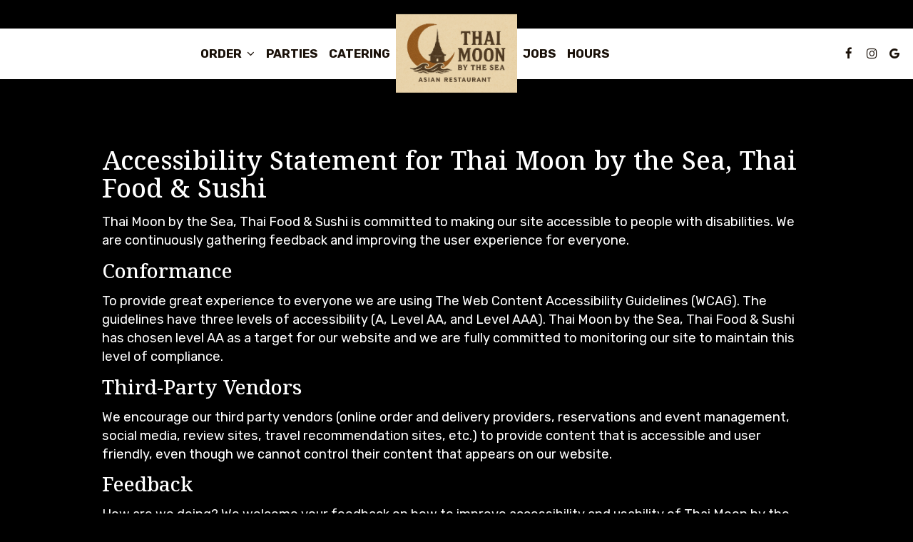

--- FILE ---
content_type: text/html; charset=utf-8
request_url: https://thaimoonbythesea.com/accessibility-page-01
body_size: 18141
content:
<!DOCTYPE html>
<html lang="en"><head><!-- Google tag (gtag.js) --><script async="async" src="https://www.googletagmanager.com/gtag/js?id=G-VG24VK2VKT"></script><script>
    window.dataLayer = window.dataLayer || [];
    function gtag(){dataLayer.push(arguments);}
    gtag('set', 'linker', {'domains': ['tmt.spotapps.co','spothopperapp.com']});
    gtag('js', new Date());
    gtag('config', 'G-TJMGXVK8V5');
    gtag('config', 'G-VG24VK2VKT');
  </script><!-- wcache 2026-01-21 14:37:37.282111Z --><!--
smart_footer: false,
smart_footer_version: 2,
scripting_active: false
--><meta charset="utf-8"/><meta content="IE=edge" http-equiv="X-UA-Compatible"/><meta content="width=device-width, initial-scale=1" name="viewport"/><meta name="description" content="At Thai Moon by the Sea, Thai Food & Sushi, we're committed to web accessibility for all users. Read our accessibility statement or contact us for help."/><meta content="" name="author"/><meta content="Thai Moon by the Sea, Thai Food & Sushi -" property="og:title"/><meta content="website" property="og:type"/><meta content="http://thaimoonbythesea.com/a-article" property="og:url"/><meta content="The chefs in the kitchen and sushi bar are experienced with the Thai & Japanese sushi dishes. Besides the surprisingly good food at affordable prices, the restaurant is family-owned and ..." property="og:description"/><meta content="https://static.spotapps.co/website_images/ab_websites/111821_website_v0/social.jpg" property="og:image"/><meta content="Thai Moon by the Sea, Thai Food & Sushi image" property="og:image:alt"/><meta content="image/png" property="og:image:type"/><meta content="282087142128990" property="fb:app_id"/><meta content="summary_large_image" name="twitter:card"/><meta content="Thai Moon by the Sea, Thai Food & Sushi -" name="twitter:title"/><meta content="The chefs in the kitchen and sushi bar are experienced with the Thai & Japanese sushi dishes. Besides the surprisingly good food at affordable prices, the restaurant is family-owned and ..." name="twitter:description"/><meta content="https://static.spotapps.co/website_images/ab_websites/111821_website_v0/social.jpg" name="twitter:image"/><title>Accessibility Statement</title><link href="//thaimoonbythesea.com/a-article" rel="canonical"/><script>document.cookie='resolution='+Math.max(screen.width,screen.height)+("devicePixelRatio" in window ? ","+devicePixelRatio : ",1")+'; path=/';</script><link href="https://static.spotapps.co/website_images/ab_websites/111821_website_v0/favicons/favicon-96x96.png" rel="icon" sizes="96x96" type="image/png"/><link href="https://static.spotapps.co/website_images/ab_websites/111821_website_v0/favicons/favicon.svg" rel="icon" type="image/svg+xml"/><link href="https://static.spotapps.co/website_images/ab_websites/111821_website_v0/favicons/favicon.ico" rel="shortcut icon"/><link href="https://static.spotapps.co/website_images/ab_websites/111821_website_v0/favicons/apple-touch-icon.png" rel="apple-touch-icon" sizes="180x180"/><meta content="Thai Moon by the Sea, Thai Food & Sushi" name="apple-mobile-web-app-title"/><link href="https://static.spotapps.co/website_images/ab_websites/111821_website_v0/favicons/site.webmanifest" rel="manifest"/><link href="https://static.spotapps.co/web/thaimoonbythesea--com/lib/bootstrap/css/bootstrap.min.css" rel="stylesheet"/><link href="https://static.spotapps.co/web/thaimoonbythesea--com/lib/custom-scrollbar/jquery.mCustomScrollbar.css" rel="stylesheet"/><link href="https://static.spotapps.co/web/thaimoonbythesea--com/lib/font-awesome-4.7.0/css/font-awesome.min.css" rel="stylesheet"/><link href="https://static.spotapps.co/web/thaimoonbythesea--com/lib/hover_css/css/hover-min.css" rel="stylesheet"/><link href="https://static.spotapps.co/web/thaimoonbythesea--com/lib/owlcarousel/owl.carousel.min.css" rel="stylesheet"/><link href="https://static.spotapps.co/web/thaimoonbythesea--com/lib/owlcarousel/owl.theme.default.min.css" rel="stylesheet"/><link href="https://static.spotapps.co/web-lib/leaflet/leaflet@1.3.1/dist/leaflet.css" rel="stylesheet"/><link href="https://static.spotapps.co/web/thaimoonbythesea--com/css/style.css?version2" id="mainCSS" rel="stylesheet"/><link href="css/custom.css?v1767868299&domain=thaimoonbythesea.com" rel="stylesheet"/><link href="https://static.spotapps.co/web/thaimoonbythesea--com/lib/icons_font/css/social_icons.css" rel="stylesheet"/><!--[if IE 7]><link rel="stylesheet" href="lib/icons_font/css/social_icons-ie7.css"><![endif]--><link href="https://static.spotapps.co/web/thaimoonbythesea--com/lib/twitter_x_font_icon/css/twitter_x.css" rel="stylesheet"/><!--[if IE 7]><link rel="stylesheet" href="lib/twitter_x_font_icon/css/twitter_x-ie7.css"><![endif]--><style>

        html{
            height: 100%;
        }

        .webkit-mobile-body{
            height: 100%;
            overflow: hidden;
        }

        .webkit-mobile-body>div:first-child{
            height:100%;
            overflow: auto;
            -webkit-overflow-scrolling: touch;
        }

    </style><script src="https://static.spotapps.co/websites/lib/lazysizes/lazysizes.min.js" async=""></script><script>
function ga_check(){
  return true;
}
</script><script>
function universal_ga(action, type, category, ev_action, label){
  if(typeof ga === 'function')
  {
    if(!(action && label))
      ga(action, type, category)
    else
      ga(action, type, category, ev_action, label)
  }

  if(typeof gtag === 'function')
  {
    if(!(action && label))
    {
      hash = category
      ev_label = hash["eventLabel"]
      var splits = ev_label.match(/.{1,100}/g) ?? [];
      delete(hash["eventLabel"])

      if(splits.length <= 1)
        hash["eventLabel"] = ev_label
      else
      {
        for (let i = 0; i < splits.length; i++) {
          var key = "eventLabel_"+i
          hash[key] = splits[i]
        }
      }
      console.log(hash)
      gtag("event", hash["eventCategory"], hash);
    }
    else
    {
      var hash = {
        eventCategory: category,
        eventAction: ev_action
      }

      var splits = label.match(/.{1,100}/g) ?? [];
      if(splits.length <= 1)
        hash["eventLabel"] = label
      else
      {
        for (let i = 0; i < splits.length; i++) {
          var key = "eventLabel_"+i
          hash[key] = splits[i]
        }
      }
      gtag("event", hash["eventCategory"], hash);
    }
  }
}
</script><script>    function getPromotionUrlParams(){
      var params_str = sessionStorage.getItem('shUrlParams');
      if (params_str != null){
        return JSON.parse(params_str);
      }else{
        return {};
      }
    }

    function getPromotionSourceDetails(){
        var params_str = localStorage.getItem('promotionSourceDetails');
        if (params_str != null){
          return JSON.parse(params_str);
        }else{
          return {};
        }
    }

    function getLastEmailVisitInDays(){
      var promotionSourceDetails = getPromotionSourceDetails();
      if (!promotionSourceDetails['last_visit_email'] ){
        return null;
      }
      return Math.floor((new Date() - new Date(promotionSourceDetails['last_visit_email'])) / (1000 * 60 * 60 * 24));
    }

    function getLastSocialVisitInDays(){
      var promotionSourceDetails = getPromotionSourceDetails();
      if (!promotionSourceDetails['last_visit_social'] ){
        return null;
      }
      return Math.floor((new Date() - new Date(promotionSourceDetails['last_visit_social'])) / (1000 * 60 * 60 * 24));
    }

    var shUrlParams = getPromotionUrlParams();
    var promotionSourceDetails = getPromotionSourceDetails();

    new URL(document.location).searchParams.forEach(function(value, paramName){

     shUrlParams[paramName] = value;

     if (paramName == 'source' && value =='social' ){
       promotionSourceDetails['last_visit_social'] = new Date();
       localStorage.setItem('promotionSourceDetails', JSON.stringify(promotionSourceDetails));
     }

     if (paramName == 'source' && value =='email' ){
       promotionSourceDetails['last_visit_email'] = new Date();
       localStorage.setItem('promotionSourceDetails', JSON.stringify(promotionSourceDetails));
     }

    });

    sessionStorage.setItem('shUrlParams', JSON.stringify(shUrlParams))
</script></head><body class="drink-menu article-background   "><div><header style="background-color:#000000;"><style>

.nav-v8 .nav-tab:nth-child(n+5) {
  -webkit-box-ordinal-group: 3;
  order: 3;
}

.navbar.nav-v6.nav-v8 .desktop-navigation .header-logo {
  top: 0px;
}


.navbar.nav-v6.nav-v8.nav-scroll .desktop-navigation .header-logo {
  top: 0px;
}

.navbar.nav-v6 .container {
  padding-top: 10px;
  padding-bottom: 10px;
}
.navbar.nav-v6.nav-scroll .container {
  padding-top: 0px;
  padding-bottom: 0px;
}
.navbar.nav-v6 .header-logo img {
  max-width: 100%;
}

@media (max-width: 767px) {
  /* DO NOT change mobile nav height on page scroll */
  .navbar.nav-v6 .navbar-header,
  .navbar.nav-v6.nav-scroll .navbar-header {
    padding-top: 10px;
    padding-bottom: 10px;
  }
  .navbar.nav-v6.nav-v8 .socialnav,
  .navbar.nav-v6.nav-v8.nav-scroll .socialnav {
    margin-top: 10px;
  }
  .navbar.nav-v6 .container,
  .navbar.nav-v6.nav-scroll .container {
    padding-top: 0;
    padding-bottom: 0;
  }
  .navbar.nav-v6 .header-logo,
  .navbar.nav-v6.nav-scroll .header-logo {
    height: 70px;
  }
  .navbar.nav-v6 .header-logo img {
    max-height: 100%;
  }
  .navbar.nav-v6.nav-scroll .header-logo img {
    max-width: 100%;
  }
  /* HOME page CHANGE mobile nav height on page scroll */
  /* Remove body.home-page from below code if there should be mobile nav height change on ALL pages */
  body.home-page .navbar.nav-v6 .navbar-header {
    padding-top: 10px;
    padding-bottom: 10px;
  }
  body.home-page .navbar.nav-v6.nav-scroll .navbar-header{
    padding-top: 0px;
    padding-bottom: 0px;
  }
  body.home-page .navbar.nav-v6.nav-v8 .socialnav {
    margin-top: 10px;
  }
  body.home-page .navbar.nav-v6.nav-v8.nav-scroll .socialnav {
    margin-top: 0px;
  }
  body.home-page .navbar.nav-v6 .container{
    padding-top: 0;
    padding-bottom: 0;
  }
  body.home-page .navbar.nav-v6.nav-scroll .container {
    padding-top: 0;
    padding-bottom: 0;
  }
  body.home-page .navbar.nav-v6 .header-logo {
    height: 70px;
  }
  body.home-page .navbar.nav-v6.nav-scroll .header-logo {
    height: 50px;
  }
  body.home-page .navbar.nav-v6 .header-logo img {
    max-height: 100%;
    max-width: 100%;
  }
  body.home-page .navbar.nav-v6.nav-scroll .header-logo img {
    max-width: 80%;
  }
}


.navbar-regular .navbar-collapse.collapse.in {
  background-color: transparent;
  width: 100%;
}
.navbar.nav-v6 .navbar-tabs {
    background-color: #FFFFFF;
    -webkit-box-shadow: 0px 4px 4px 0px rgba(0,0,0,0);
    -moz-box-shadow: 0px 4px 4px 0px rgba(0,0,0,0);
    box-shadow: 0px 4px 4px 0px rgba(0,0,0,0);
}
.navbar.nav-v6.nav-scroll .navbar-tabs {
    background-color: #FFFFFF;
    -webkit-box-shadow: 0px 4px 4px 0px rgba(0,0,0,0.2);
    -moz-box-shadow: 0px 4px 4px 0px rgba(0,0,0,0.2);
    box-shadow: 0px 4px 4px 0px rgba(0,0,0,0.2);
}
.drink-menu .navbar.nav-v6 .navbar-tabs {
  background-color: #FFFFFF;
  -webkit-box-shadow: 0px 4px 4px 0px rgba(0,0,0,0);
  -moz-box-shadow: 0px 4px 4px 0px rgba(0,0,0,0);
  box-shadow: 0px 4px 4px 0px rgba(0,0,0,0);
}
.drink-menu .navbar.nav-v6.nav-scroll .navbar-tabs {
  background-color: #FFFFFF;
  -webkit-box-shadow: 0px 4px 4px 0px rgba(0,0,0,0.2);
  -moz-box-shadow: 0px 4px 4px 0px rgba(0,0,0,0.2);
  box-shadow: 0px 4px 4px 0px rgba(0,0,0,0.2);
}
li.drop-down-link .sub-menu {
  background-color: #FFFFFF;
  color: #191008;
  }
.nav-scroll li.drop-down-link .sub-menu {
  background-color: #FFFFFF;
  color: #191008;
}
.drink-menu li.drop-down-link .sub-menu {
  background-color: #FFFFFF;
  color: #191008;
}
.drink-menu .nav-scroll li.drop-down-link .sub-menu {
  background-color: #FFFFFF;
  color: #191008;
}
li.drop-down-link .sub-menu a,
li.drop-down-link div.drop-down {
  color: #191008;
}
.nav-scroll li.drop-down-link .sub-menu a,
.nav-scroll li.drop-down-link div.drop-down {
  color: #191008;
}
.drink-menu li.drop-down-link .sub-menu a,
.drink-menu li.drop-down-link div.drop-down {
  color: #191008;
}
.drink-menu .nav-scroll li.drop-down-link .sub-menu a,
.drink-menu .nav-scroll li.drop-down-link div.drop-down {
  color: #191008;
}

.navbar-regular.nav-v6 .navbar-nav>li>a,
.navbar-regular.nav-v6 .navbar-nav>li>a:hover,
.navbar-regular.nav-v6 .navbar-nav>.active>a,
.navbar-regular.nav-v6 .navbar-nav>.active>a:focus,
.navbar-regular.nav-v6 .navbar-nav>.active>a:hover{
  border: none;
  background-color: transparent;
  color: #191008;
}
.navbar-regular.nav-v6 .navbar-nav>li>a {
  color: #191008;
}
.drink-menu .navbar.nav-v6 .navbar-nav>li>a {
  color: #191008;
}
.drink-menu .navbar-regular.nav-v6 .navbar-nav>li>a:hover,
.drink-menu .navbar-regular.nav-v6 .navbar-nav>.active>a,
.drink-menu .navbar-regular.nav-v6 .navbar-nav>.active>a:focus,
.drink-menu .navbar-regular.nav-v6 .navbar-nav>.active>a:hover {
  color: #191008;
}

li.drop-down-link .sub-menu a:hover,
li.drop-down-link .sub-menu a:focus {
  color: #191008;
}
.drink-menu li.drop-down-link .sub-menu a:hover,
.drink-menu li.drop-down-link .sub-menu a:focus {
  color: #191008;
}

.drink-menu .navbar.nav-v7 .navbar-nav>li>a {
  color: #191008;
}

.navbar-regular.nav-v6 .navbar-toggle .icon-bar {
  background-color: #191008;
}
.drink-menu .navbar-regular.nav-v6 .navbar-toggle .icon-bar {
  background-color: #191008;
}
.navbar-regular.nav-v6 [aria-expanded="true"].navbar-toggle .icon-bar {
  background-color: #191008;
}
.drink-menu .navbar-regular.nav-v6 [aria-expanded="true"].navbar-toggle .icon-bar {
  background-color: #191008;
}
.navbar-regular.nav-v6.nav-scroll .navbar-nav>li>a,
.navbar-regular.nav-v6.nav-scroll .navbar-nav>li>a:hover,
.navbar-regular.nav-v6.nav-scroll .navbar-nav>.active>a,
.navbar-regular.nav-v6.nav-scroll .navbar-nav>.active>a:focus,
.navbar-regular.nav-v6.nav-scroll .navbar-nav>.active>a:hover {
  border: none;
  color: #191008;
}
.navbar-regular.nav-v6.nav-scroll .navbar-nav>li>a {
  color: #191008;
}
.drink-menu .navbar.nav-v6.nav-scroll .navbar-nav>li>a {
  border: none;
  color: #191008;
}
.drink-menu .navbar-regular.nav-v6.nav-scroll .navbar-nav>li>a:hover,
.drink-menu .navbar-regular.nav-v6.nav-scroll .navbar-nav>.active>a,
.drink-menu .navbar-regular.nav-v6.nav-scroll .navbar-nav>.active>a:focus,
.drink-menu .navbar-regular.nav-v6.nav-scroll .navbar-nav>.active>a:hover {
  color: #191008;
}

.nav-scroll li.drop-down-link .sub-menu a:hover,
.nav-scroll li.drop-down-link .sub-menu a:focus {
  color: #191008;
}
.drink-menu .nav-scroll li.drop-down-link .sub-menu a:hover,
.drink-menu .nav-scroll li.drop-down-link .sub-menu a:focus {
  color: #191008;
}

.navbar-regular.nav-v6.nav-scroll .navbar-toggle .icon-bar {
  background-color: #191008;
}
.drink-menu .navbar-regular.nav-v6.nav-scroll .navbar-toggle .icon-bar {
  background-color: #191008;
}
.navbar-regular.nav-v6.nav-scroll [aria-expanded="true"].navbar-toggle .icon-bar {
  background-color: #191008;
}
.drink-menu .navbar-regular.nav-v6.nav-scroll [aria-expanded="true"].navbar-toggle .icon-bar {
  background-color: #191008;
}
.navbar.nav-v6 .header-logo-text{
  color: #191008;
}
.navbar.nav-v6.nav-scroll .header-logo-text{
  color: #191008;
}
.navbar.nav-v6 .social-icon{
  color: #191008;
}
.navbar.nav-v6.nav-scroll .social-icon{
  color: #191008;
}
.navbar.nav-v6 .social-square .contact-icon:hover {
  color: #191008;
  background-color: #191008;
}
.navbar.nav-v6.nav-scroll .social-square .contact-icon:hover {
  color: #191008;
  background-color: #191008;
}

.drink-menu .navbar.nav-v6 .header-logo-text{
  color: #191008;
}
.drink-menu .navbar.nav-v6.nav-scroll .header-logo-text{
  color: #191008;
}
.drink-menu .navbar.nav-v6 .social-icon{
  color: #191008;
}
.drink-menu .navbar.nav-v6.nav-scroll .social-icon{
  color: #191008;
}
.drink-menu .navbar.nav-v6 .social-square .contact-icon:hover {
  color: #191008;
  background-color: #191008;
}
.drink-menu .navbar.nav-v6.nav-scroll .social-square .contact-icon:hover {
  color: #191008;
  background-color: #191008;
}
.navbar.nav-v6 .navbar-tabs {
  border-bottom: 1px solid transparent;
}
.navbar.nav-v6.nav-scroll .navbar-tabs {
  border-bottom: 1px solid transparent;
}
.drink-menu .navbar.nav-v6 .navbar-tabs {
  border-bottom: 1px solid transparent;
}
.drink-menu .navbar.nav-v6.nav-scroll .navbar-tabs {
  border-bottom: 1px solid transparent;
}
@media (max-width: 767px) {
  .navbar.nav-v6 {
      background-color: #FFFFFF;
      -webkit-box-shadow: 0px 4px 4px 0px rgba(0,0,0,0);
      -moz-box-shadow: 0px 4px 4px 0px rgba(0,0,0,0);
      box-shadow: 0px 4px 4px 0px rgba(0,0,0,0);
  }
  .navbar.nav-v6.nav-scroll {
      background-color: #FFFFFF;
      -webkit-box-shadow: 0px 4px 4px 0px rgba(0,0,0,0.2);
      -moz-box-shadow: 0px 4px 4px 0px rgba(0,0,0,0.2);
      box-shadow: 0px 4px 4px 0px rgba(0,0,0,0.2);
  }
  .drink-menu .navbar.nav-v6 {
    background-color: #FFFFFF;
    -webkit-box-shadow: 0px 4px 4px 0px rgba(0,0,0,0);
    -moz-box-shadow: 0px 4px 4px 0px rgba(0,0,0,0);
    box-shadow: 0px 4px 4px 0px rgba(0,0,0,0);
  }
  .drink-menu .navbar.nav-v6.nav-scroll {
    background-color: #FFFFFF;
    -webkit-box-shadow: 0px 4px 4px 0px rgba(0,0,0,0.2);
    -moz-box-shadow: 0px 4px 4px 0px rgba(0,0,0,0.2);
    box-shadow: 0px 4px 4px 0px rgba(0,0,0,0.2);
  }
  .navbar.nav-v6 .container,
  .navbar.nav-v6.nav-scroll .container,
  .drink-menu .navbar.nav-v6 .container,
  .drink-menu .navbar.nav-v6.nav-scroll .container {
    border-bottom: none;
  }
  .navbar.nav-v6 .navbar-header {
    border-bottom: 1px solid transparent;
  }
  .navbar.nav-v6.nav-scroll .navbar-header {
    border-bottom: 1px solid transparent;
  }
  .drink-menu .navbar.nav-v6 .navbar-header {
    border-bottom: 1px solid transparent;
  }
  .drink-menu .navbar.nav-v6.nav-scroll .navbar-header {
    border-bottom: 1spx solid transparent;
  }
  li.drop-down-link .sub-menu,
  .drink-menu li.drop-down-link .sub-menu {
    background-color: transparent;
  }
  .nav-scroll li.drop-down-link .sub-menu,
  .drink-menu .nav-scroll li.drop-down-link .sub-menu {
    background-color: transparent;
  }
    .navbar-regular.nav-v6 .navbar-nav>li>a:hover,
  .navbar-regular.nav-v6 .navbar-nav>.active>a,
  .navbar-regular.nav-v6 .navbar-nav>.active>a:focus,
  .navbar-regular.nav-v6 .navbar-nav>.active>a:hover{
    background-color: #191008;
    color: #191008;
  }
  .navbar-regular.nav-v6.nav-scroll .navbar-nav>li>a:hover,
  .navbar-regular.nav-v6.nav-scroll .navbar-nav>.active>a,
  .navbar-regular.nav-v6.nav-scroll .navbar-nav>.active>a:focus,
  .navbar-regular.nav-v6.nav-scroll .navbar-nav>.active>a:hover{
    background-color: #191008;
    color: #191008;
  }
  .drink-menu .navbar-regular.nav-v6 .navbar-nav>li>a:hover,
  .drink-menu .navbar-regular.nav-v6 .navbar-nav>.active>a,
  .drink-menu .navbar-regular.nav-v6 .navbar-nav>.active>a:focus,
  .drink-menu .navbar-regular.nav-v6 .navbar-nav>.active>a:hover{
    background-color: #191008;
    color: #191008;
  }
  .drink-menu .navbar-regular.nav-v6.nav-scroll .navbar-nav>li>a:hover,
  .drink-menu .navbar-regular.nav-v6.nav-scroll .navbar-nav>.active>a,
  .drink-menu .navbar-regular.nav-v6.nav-scroll .navbar-nav>.active>a:focus,
  .drink-menu .navbar-regular.nav-v6.nav-scroll .navbar-nav>.active>a:hover{
    background-color: #191008;
    color: #191008;
  }

  .navbar-regular.nav-v6 li.drop-down-link.active .drop-down .fa.fa-angle-up {
    color: #191008;
  }
  .navbar-regular.nav-v6.nav-scroll li.drop-down-link.active .drop-down .fa.fa-angle-up {
    color: #191008;
  }
  .drink-menu .navbar-regular.nav-v6 li.drop-down-link.active .drop-down .fa.fa-angle-up {
    color: #191008;
  }
  .drink-menu .navbar-regular.nav-v6.nav-scroll li.drop-down-link.active .drop-down .fa.fa-angle-up {
    color: #191008;
  }
}
</style><!-- nav --><nav class="navbar nav-v4 nav-v6 nav-v7 nav-v8 nav-top navbar-regular navbar-fixed-top" id="navbar" role="navigation"><div id="skip"><a class="visuallyhidden skip-content" href="#content">Skip to main content</a></div><div class="desktop-navigation"><div class="navbar-tabs"><div class="container"><div class="navbar-content"><ul class="nav navbar-nav"><li class="logo-holder"><div class="header-logo logo-top"><img alt="Thai Moon by the Sea, Thai Food & Sushi logo top - Homepage" aria-label="Homepage" class="img-responsive logo-top logo-image" role="link" src="https://static.spotapps.co/website_images/ab_websites/111821_website_v0/logo.png" tabindex="0"/></div><div class="header-logo logo-scroll"><img alt="Thai Moon by the Sea, Thai Food & Sushi logo scroll - Homepage" aria-label="Homepage" class="img-responsive logo-scroll logo-image" role="link" src="https://static.spotapps.co/website_images/ab_websites/111821_website_v0/logo.png" tabindex="0"/></div></li><li class="nav-tab drop-down-link"><a aria-expanded="false" class="drop-down" href="#" id="nav_tab_1_link1" role="button" target="">
                        
                      Order
                                            <i aria-hidden="true" class="fa fa-angle-down"></i><i aria-hidden="true" class="fa fa-angle-up"></i></a><ul class="sub-menu"><li><a class="sub-menu-link" href="https://www.ubereats.com/store/thai-moon-by-the-sea/kGy45dFUTpiCId4VjgiUWA#" id="nav_tab_1_link1_option1" target="_self">
                          Uber Eats                          </a></li><li><a class="sub-menu-link" href="https://www.doordash.com/store/thai-moon-by-the-sea-fort-lauderdale-105366/384570/?pickup=true&utm_campaign=gpa" id="nav_tab_1_link1_option2" target="_blank">
                          Doordash                          </a></li><li><a class="sub-menu-link" href="https://fromtherestaurant.com/thai-moon-by-the-sea/locations/" id="nav_tab_1_link1_option3" target="_blank">
                          Directly From Us                          </a></li></ul></li><li class="nav-tab nav-parties-link"><a class="link-parties-sh" href="https://tmt.spotapps.co/private-parties?spot_id=111821&callback_url=http://thaimoonbythesea.com/a-article#" id="nav_tab_3_link" target="_self">
                        
                      Parties
                                          </a></li><li class="nav-tab nav-catering-link"><a class="link-catering-sh" href="https://tmt.spotapps.co/catering?spot_id=111821&callback_url=http://thaimoonbythesea.com/a-article#" id="nav_tab_4_link" target="_self">
                        
                      Catering
                                          </a></li><li class="nav-tab nav-jobs-link"><a class="link-jobs-sh" href="https://tmt.spotapps.co/job-listings?spot_id=111821&callback_url=http://thaimoonbythesea.com/a-article#" id="nav_tab_5_link" target="_self">
                        
                      Jobs
                                          </a></li><li class="nav-tab"><a class="" href="/hours" id="nav_tab_6_link" target="_self">
                        
                      Hours
                                          </a></li><li class="nav-tab helper-tab"><a href="#" id="hidden_tab_r" target="_self"><span class="visuallyhidden">Go to top</span></a></li></ul><ul class="socialnav"><li class="social-links social-icons-holder social-square"><a class="pull-left contact-icon" href="https://www.facebook.com/282087142128990" target="_blank"><i class="social-icon fa fa-facebook"></i><span>Facebook page</span></a></li><li class="social-links social-icons-holder social-square"><a class="pull-left contact-icon" href="https://www.instagram.com/thai_moon_by_the_sea" target="_blank"><i class="social-icon fa fa-instagram"></i><span>Instagram page</span></a></li><li class="social-links social-icons-holder social-square"><a class="pull-left contact-icon" href="https://www.google.com/search?q=Thai+Moon+by+the+Sea%2C+Thai+Food+%26+Sushi+Lauderdale+by+the+Sea&rlz=1C1JJTC_srRS1118RS1118&oq=Thai+Moon+by+the+Sea%2C+Thai+Food+%26+Sushi+Lauderdale+by+the+Sea&gs_lcrp=EgZjaHJvbWUyBggAEEUYOdIBCDMxOTlqMGo3qAIAsAIA&sourceid=chrome&ie=UTF-8#lrd=0x88d903f0093dd03f:0x3e003aed3f263d56,1,,,," target="_blank"><i aria-hidden="true" class="social-icon fa fa-google"></i><span>Google page</span></a></li></ul></div></div></div></div><div class="mobile-navigation"><div class="container"><a class="header-logo logo-top" href="/#"><img alt="Thai Moon by the Sea, Thai Food & Sushi logo top - Homepage" aria-label="Homepage" class="img-responsive logo-top" src="https://static.spotapps.co/website_images/ab_websites/111821_website_v0/logo.png"/></a><a class="header-logo logo-scroll" href="/"><img alt="Thai Moon by the Sea, Thai Food & Sushi logo scroll - Homepage" aria-label="Homepage" class="img-responsive logo-scroll" src="https://static.spotapps.co/website_images/ab_websites/111821_website_v0/logo.png"/></a><ul class="socialnav"><li class="social-links social-icons-holder social-square"><a class="pull-left contact-icon" href="https://www.facebook.com/282087142128990" target="_blank"><i class="social-icon fa fa-facebook"></i><span>Facebook page</span></a></li><li class="social-links social-icons-holder social-square"><a class="pull-left contact-icon" href="https://www.instagram.com/thai_moon_by_the_sea" target="_blank"><i class="social-icon fa fa-instagram"></i><span>Instagram page</span></a></li><li class="social-links social-icons-holder social-square"><a class="pull-left contact-icon" href="https://www.google.com/search?q=Thai+Moon+by+the+Sea%2C+Thai+Food+%26+Sushi+Lauderdale+by+the+Sea&rlz=1C1JJTC_srRS1118RS1118&oq=Thai+Moon+by+the+Sea%2C+Thai+Food+%26+Sushi+Lauderdale+by+the+Sea&gs_lcrp=EgZjaHJvbWUyBggAEEUYOdIBCDMxOTlqMGo3qAIAsAIA&sourceid=chrome&ie=UTF-8#lrd=0x88d903f0093dd03f:0x3e003aed3f263d56,1,,,," target="_blank"><i aria-hidden="true" class="social-icon fa fa-google"></i><span>Google page</span></a></li></ul><div class="navbar-header"><button class="navbar-toggle" data-target="#navbar-collapse-1" data-toggle="collapse" type="button"><span class="sr-only">Toggle navigation</span><span class="icon-bar"></span><span class="icon-bar"></span><span class="icon-bar"></span></button></div><div class="collapse navbar-collapse" id="navbar-collapse-1"><ul class="nav navbar-nav navbar-right"><li class=" drop-down-link"><a aria-expanded="false" class="drop-down" href="#" id="mobile_nav_tab_1_link1" role="button" target="">
                    Order
                                          <i aria-hidden="true" class="fa fa-angle-down"></i><i aria-hidden="true" class="fa fa-angle-up"></i></a><ul class="sub-menu"><li><a class="sub-menu-link" href="https://www.ubereats.com/store/thai-moon-by-the-sea/kGy45dFUTpiCId4VjgiUWA#" id="mobile_nav_tab_1_link1_option1" target="_self">
                        Uber Eats                        </a></li><li><a class="sub-menu-link" href="https://www.doordash.com/store/thai-moon-by-the-sea-fort-lauderdale-105366/384570/?pickup=true&utm_campaign=gpa" id="mobile_nav_tab_1_link1_option2" target="_blank">
                        Doordash                        </a></li><li><a class="sub-menu-link" href="https://fromtherestaurant.com/thai-moon-by-the-sea/locations/" id="mobile_nav_tab_1_link1_option3" target="_blank">
                        Directly From Us                        </a></li></ul></li><li class=" nav-parties-link"><a class="link-parties-sh" href="https://tmt.spotapps.co/private-parties?spot_id=111821&callback_url=http://thaimoonbythesea.com/a-article#" id="mobile_nav_tab_3_link" target="_self">
                    Parties
                    
                </a></li><li class=" nav-catering-link"><a class="link-catering-sh" href="https://tmt.spotapps.co/catering?spot_id=111821&callback_url=http://thaimoonbythesea.com/a-article#" id="mobile_nav_tab_4_link" target="_self">
                    Catering
                    
                </a></li><li class=" nav-jobs-link"><a class="link-jobs-sh" href="https://tmt.spotapps.co/job-listings?spot_id=111821&callback_url=http://thaimoonbythesea.com/a-article#" id="mobile_nav_tab_5_link" target="_self">
                    Jobs
                    
                </a></li><li class=" "><a class="" href="/hours" id="mobile_nav_tab_6_link" target="_self">
                    Hours
                    
                </a></li></ul></div></div></div></nav></header><main id="content" role="main"><article><div class="pagecontent"><div class="tabnav"></div><div class="tabs-container"><style>

.drink-menu .article-background, .drink-menu.article-background .pagecontent {
  background-color: #000;
  color: #fff;
}
.drink-menu.article-background .pagecontent {
  border: none;
}
.drink-menu.article-background .pagecontent * {
  text-align: left !important;
  color: #fff;
}
.drink-menu.article-background .tabs-container {
  text-shadow: none;
}
.drink-menu.article-background,
.drink-menu.article-background:before {
  background-image: none;
}

.drink-menu.article-background .pagecontent a,
.drink-menu.article-background .pagecontent a:hover {
  color: #fff;
}

.drink-menu.article-background {
  background-color: #000;
}

.ada-page-content.container {
  padding-top: 40px;
}

</style>

<div class="scrolling">
  <div class="container ada-page-content">
    <h1>Accessibility Statement for Thai Moon by the Sea, Thai Food & Sushi</h1>
    <p>Thai Moon by the Sea, Thai Food & Sushi is committed to making our site accessible to people with disabilities. We are continuously gathering feedback and improving the user experience for everyone.
    </p>
    <h2>Conformance</h2>
    <p>To provide great experience to everyone we are using The Web Content Accessibility Guidelines (WCAG). The guidelines have three levels of accessibility (A, Level AA, and Level AAA). Thai Moon by the Sea, Thai Food & Sushi has chosen level AA as a target for our website and we are fully committed to monitoring our site to maintain this level of compliance.
    </p>

    <h2>Third-Party Vendors</h2>
    <p>We encourage our third party vendors (online order and delivery providers, reservations and event management, social media, review sites, travel recommendation sites, etc.) to provide content that is accessible and user friendly, even though we cannot control their content that appears on our website.
    </p>
<h2>Feedback</h2>
<p>How are we doing? We welcome your feedback on how to improve accessibility and usability of Thai Moon by the Sea, Thai Food & Sushi website. Please let us know using this email address: E-mail: <a href="mailto:moosehrs@aol.com">moosehrs@aol.com</a>
</p>
<p>
We try to respond to feedback within 2 business days.
</p>
<h2>Assistance</h2>
<p>If you need any assistance please call us at <a href="tel:+19547727766">9547727766</a> during our regular business hours and we'd be happy to help you with anything on our site.
</p>
 </div>
</div>
</div></div></article></main></div><script src="https://static.spotapps.co/web/thaimoonbythesea--com/lib/jquery/jquery.min.js"></script><script src="https://static.spotapps.co/web/thaimoonbythesea--com/lib/bootstrap/js/bootstrap.min.js"></script><script src="https://static.spotapps.co/web/thaimoonbythesea--com/lib/angular/angular.min.js"></script><script src="https://static.spotapps.co/web/thaimoonbythesea--com/lib/underscorejs/underscore-min.js"></script><script>

  $('.header-logo, .nav-v2-home-btn').click(function(event) {
    if ( window.location.pathname == '/' || window.location.pathname == '/index.php') {
      event.preventDefault();
      var windowScrollTop = $(window).scrollTop();
      if(windowScrollTop > 150) {
        $('html, body').animate({scrollTop: 0}, 750);
      }
    }
  });

$(".banner-section a.banner-pin").click(function(e) {
    // target element id
    var id = $(this).attr('href');

    // target element
    var section = $(id);
    if (section.length === 0) {
        return;
    }

    // prevent standard hash navigation (avoid blinking in IE)
    e.preventDefault();

    // top position relative to the document
    var pos = section.offset().top - 100 + 10;

    // animated top scrolling
    $('body, html').animate({scrollTop: pos}, 750);
});

$(document).ready(function() {
  var navHeight = $('nav.navbar').height();
  $('html').css("scroll-padding-top", navHeight);
});

var called_v8_scroll = false;

$(document).on('scroll', function (e) {
    if($(document).scrollTop() > 0) {
      $('.navbar.nav-v7').addClass('nav-scroll');
      $('.navbar.nav-v7').removeClass('nav-top');
      if (2 !=2 && 2 == 2) {
        if(!called_v8_scroll) {
          setTimeout(function(){
            setHelperTabWidth();
            called_v8_scroll = true;
          }, 300);
        }
      }
    }else {
      $('.navbar.nav-v7').removeClass('nav-scroll');
      $('.navbar.nav-v7').addClass('nav-top');
      if (2 != 2 && 2 == 2) {
        $('#hidden_tab_r').width(0);
        $('#hidden_tab_l').width(0);
        $('.navbar-nav li.nav-tab').first().css('margin-left', '0px');
        $('.navbar-nav li.nav-tab').last().css('margin-right', '0px');
        called_v8_scroll = false;
      }
    }
});

$(function() {
  setDropDownMenuWidth();

  function setDropDownMenuWidth() {
    var tabs_list = $('.navbar-tabs .navbar-nav');

    $(tabs_list).find('li.drop-down-link').each(function() {
      var sub_menu_width = $(this).outerWidth(true);
      if (sub_menu_width < 100) {
        sub_menu_width = 100;
      }
      $(this).find('.sub-menu').css('width', sub_menu_width+'px');
    });
  }

  $( window ).resize(function() {
    setDropDownMenuWidth();
  });
  $( window ).load(function() {
    setDropDownMenuWidth();
  });

});



$( '.drop-down-link .drop-down' ).click(function(event) {
  event.preventDefault();
  event.stopPropagation();

  var drop_down = $(this).closest('.drop-down-link');
  var drop_down_a = $(this);

  if($(drop_down_a).attr("aria-expanded") == "true") { 
    $(drop_down_a).attr("aria-expanded",false)
  } else { 
    $(drop_down_a).attr("aria-expanded",true)
  }

  
  var sub_menu = $(this).closest('.drop-down-link').find( '.sub-menu' );

  if ( $(sub_menu).is( ':hidden' ) ) {
    $(sub_menu).slideDown();
    $(drop_down).addClass('active');
  } else {
    $(sub_menu).slideUp();
    $(drop_down).removeClass('active');
  }
});

//// Set width for corresponding helper tab or margin for first or last nav tab depending on calculeted width sum of left and right tabs
function setHelperTabWidth() {
  var nav_tab_width;
  var tabs_left_width = 0;
  var tabs_right_width = 0;

  var full_nav_tab_width;
  var full_tabs_left_width = 0;
  var full_tabs_right_width = 0;

  $('li.nav-tab').each(function( index, element ) {

    nav_tab_width = $(element).find('a').width();
    full_nav_tab_width = $(element).outerWidth(true);

    if (!($(element).hasClass('helper-tab'))) {
      if (index<3) {
        tabs_left_width += nav_tab_width;
        full_tabs_left_width += full_nav_tab_width;
      } else {
        tabs_right_width += nav_tab_width;
        full_tabs_right_width += full_nav_tab_width;
      }
    } else {
      if(index == 0) {
        full_tabs_left_width += full_nav_tab_width;
      } else {
        full_tabs_right_width += full_nav_tab_width;
      }
    }

  });

  var tabs_width_differance = tabs_left_width - tabs_right_width;
  var helper_value = Math.abs(tabs_width_differance);
  var full_tabs_width_differance = full_tabs_left_width - full_tabs_right_width;

  // if sum of left tabs width is smaller than rigth tabs width tabs_width_differance is negative set margin left for first tab
  if (full_tabs_width_differance != 0) {
    if (tabs_width_differance < 0) {
      $('.navbar-nav li.nav-tab').first().css('margin-left', helper_value+'px');
    } else {
      $('.navbar-nav li.nav-tab').last().css('margin-right', helper_value+'px');
    }
  }
  
}

$(function() {
  setNavTabsWidth();

  function setNavTabsWidth() {
    var container_width = $('.navbar-tabs .container').outerWidth();
    var social_icons_width = $('.navbar-tabs .socialnav').outerWidth(true);
    var reduced_tabs_width = container_width - (2 * social_icons_width) -10;

    $('.navbar-tabs .navbar-content').width(reduced_tabs_width);

    // helper value set in case logo is centered and tabs width sum on the left and on the right are not the same
    if (2 == 2) {
      setTimeout(function(){
        setHelperTabWidth();
        $('.navbar.nav-v8 .desktop-navigation .navbar-nav').css('opacity', '1');
      }, 300);

    }
  }

  $( window ).resize(function() {
      setNavTabsWidth();
  });

  $('.nav a:not(.drop-down)').on('click', function () {
    $('.navbar-collapse').collapse('hide');
  });

});

$('.logo-holder .logo-image').click(function(event) {
  if ( window.location.pathname == '/' || window.location.pathname == '/index.php') {
    var windowScrollToTop = $(window).scrollTop();
    if(windowScrollToTop > 150) {
      $('html, body').animate({scrollTop: 0}, 750);
    }
  } else {
      window.location = "/";
  }
});
</script><script>

  var spot_id = 111821;
  var sh_generic_form_params=JSON.parse('{"generic_contact_form_active":true,"texting_permissions_active":true,"title":"Contact us","instructions":"Please fill out the form and we will be in touch.","reasons":["To host a special event","To get a special event catered","To reserve a table","To apply for a job","Other Questions"],"custom_hours":"","hours":"","active_tmt_cta_links":{"cta_private_party":"https://tmt.spotapps.co/private-parties?spot_id=111821","cta_catering":"https://tmt.spotapps.co/catering?spot_id=111821","cta_reservations":null,"cta_jobs":"https://tmt.spotapps.co/job-listings?spot_id=111821"},"spot_name":"Thai Moon by the Sea, Thai Food & Sushi","label_for_texting_permission":"I’d like to get texts about specials, events, and other exclusive offers and announcements not available to general public"}');

  if (false){
    console.log("Check SpotHopper configuration. Probably there is no 'WEBSITE::DOMAIN_NAME' key for your website");
  }

  if (navigator.userAgent.match(/iPhone/i)
     || navigator.userAgent.match(/iPad/i)
     || navigator.userAgent.match(/iPod/i)){
    $(document).ready(function(){
          document.body.className += " " + "webkit-mobile-body";
    });
  }

  var promotion_url_param_domain = getPromotionUrlParams()['domain'];
  if ( promotion_url_param_domain && ( new URL(document.location).host == 'localhost:4000' || new URL(document.location).host == 'wcache.spotapps.co' ||  new URL(document.location).host == 'website-editor.spotapps.co' || new URL(document.location).host == 'website-editor-staging.spotapps.co' || new URL(document.location).host == 'wcache-staging.spotapps.co')){
    $("a[href^='/']").each(function(){
      if (this.href.indexOf('domain=') == -1){
        var sh_internal_url = new URL(this.href);
        sh_internal_url.searchParams.set("domain", promotion_url_param_domain);
        this.href = sh_internal_url.toString();
      }
    })
  }


  function cta_link_matches_href(href, url){
    var domain = 'thaimoonbythesea.com';
    if(typeof url === 'undefined'){
      return false;
    }
    var partsOfURL = url.split(domain);
    if (partsOfURL.length != 2){
      return href == url;
    }else{
      var urlPath = partsOfURL[1];
      if (urlPath.substring(0,1) == "/"){
        urlPath = urlPath.substring(1,urlPath.length);
      }
      return href.indexOf(urlPath, domain.length + href.indexOf(domain)-1) !== -1;
    }
  }

  var all_cta_links = [{"id":734733,"spot_id":111821,"url":"https://thaimoonbythesea.com/-events","cta_link_type":"events","created_at":"2023-02-23T12:57:59+00:00","updated_at":"2023-02-23T15:56:36+00:00","made_of_food":false,"link_name":"","position":null},{"id":734734,"spot_id":111821,"url":"https://thaimoonbythesea.com/-drink-menu","cta_link_type":"drink_menu","created_at":"2023-02-23T12:57:59+00:00","updated_at":"2023-02-23T15:56:36+00:00","made_of_food":false,"link_name":"","position":null},{"id":727335,"spot_id":111821,"url":"https://tmt.spotapps.co/job-listings?spot_id=111821","cta_link_type":"job_listing","created_at":"2023-01-13T19:36:12+00:00","updated_at":"2023-02-23T15:56:36+00:00","made_of_food":false,"link_name":"Job Listing","target":null,"website_footer_label":"Jobs","position":2},{"id":734732,"spot_id":111821,"url":"https://thaimoonbythesea.com/-specials","cta_link_type":"specials","created_at":"2023-02-23T12:57:59+00:00","updated_at":"2023-02-23T15:56:36+00:00","made_of_food":false,"link_name":"","position":null},{"id":734735,"spot_id":111821,"url":"https://thaimoonbythesea.com/-food-menu","cta_link_type":"food_menu","created_at":"2023-02-23T12:57:59+00:00","updated_at":"2023-02-23T15:56:36+00:00","made_of_food":false,"link_name":"","position":null},{"id":727334,"spot_id":111821,"url":"https://tmt.spotapps.co/catering?spot_id=111821","cta_link_type":"catering","created_at":"2023-01-13T19:33:39+00:00","updated_at":"2023-02-23T15:56:36+00:00","made_of_food":false,"link_name":"Catering","target":null,"website_footer_label":"Catering","position":4},{"id":1359169,"spot_id":111821,"url":"https://tmt.spotapps.co/private-parties?spot_id=111821","cta_link_type":"private_parties","created_at":"2025-04-05T22:55:35+00:00","updated_at":null,"made_of_food":false,"link_name":"Private Parties","target":null,"website_footer_label":"Parties","position":3},{"id":731528,"spot_id":111821,"url":"https://www.ubereats.com/store/thai-moon-by-the-sea/kGy45dFUTpiCId4VjgiUWA","cta_link_type":"order","created_at":"2023-02-07T12:33:50+00:00","updated_at":"2025-12-10T09:52:11+00:00","made_of_food":false,"link_name":"UberEats","target":null,"website_footer_label":"Order","position":0},{"id":1698905,"spot_id":111821,"url":"https://www.doordash.com/store/thai-moon-by-the-sea-fort-lauderdale-105366/384570/?pickup=true","cta_link_type":"order2","created_at":"2025-12-10T09:52:11+00:00","updated_at":null,"made_of_food":false,"link_name":"DoorDash","target":null,"website_footer_label":"Order","position":11}];

  function find_cta_link(href) {
    for (var i=0; i< all_cta_links.length; i++){
      var cta_link = all_cta_links[i];
      if ( cta_link_matches_href(href, cta_link.url)){
        return cta_link;
      }
    }
  }

  function find_cta_links(href) {
    var cta_links = []
    for (var i=0; i< all_cta_links.length; i++){
      var cta_link = all_cta_links[i];
      if ( cta_link_matches_href(href, cta_link.url)){
        cta_links.push(cta_link);
      }
    }
    return cta_links;
  }


  function get_current_page_cta_link_types(){
    var types = [];
    var cta_links = find_cta_links(document.location.href);
    for (var i=0; i<cta_links.length; i++){
      types.push(cta_links[i].cta_link_type);
    }
    return types;
  }


  function is_food_menu_page(){
    var cta_link_types = get_current_page_cta_link_types();
    for (var i=0; i<cta_link_types.length; i++){
      if ('food_menu' == cta_link_types[i])
        return true;
    }
    return false;
  }


  function get_form_cat_from_cta(){
    var cta_link = find_cta_link(document.location.href);
    if (cta_link == null) {
        return null;
    }
    if (cta_link.cta_link_type == 'private_parties'){
        return 'private_party';
    }else if (cta_link.cta_link_type == 'reservations'){
        return 'reservation';
    }else if (cta_link.cta_link_type == 'catering'){
        return 'catering';
    }else if (cta_link.cta_link_type == 'job_listing'){
        return 'job_listings';
    }else if (cta_link.cta_link_type == 'gift_cards'){
          return 'gift_cards';
    }
    return null;
  }

  function element_has_events_defined(elem){
    if ($._data(elem, "events") === undefined){
      return false;
    }
    return true;
  }

  function create_ga_events_for_cta_clicks(){
    if (typeof $ === 'function'){

      var cta_link_of_the_page = find_cta_link(location.href);


      $("a").each(function(index, elem){
        var href = $(elem).attr('href');

        if (href  === undefined ){
           return;
        }

        if (href.substring(0,4) == 'tel:'){
          if (!element_has_events_defined(elem)){  // not footer links
            $(elem).on("click", function(){
                universal_ga('send', 'event', {
                  eventCategory: 'Button',
                  eventAction: 'Click',
                  eventLabel: 'Phone',
                  transport: 'beacon'
                });
             });

             if (cta_link_of_the_page){
                $(elem).on("click", function(){
                    universal_ga('send', 'event', {
                      eventCategory: 'Button',
                      eventAction: 'Click',
                      eventLabel: cta_link_of_the_page.cta_link_type +  ' page phone',
                      transport: 'beacon'
                    });
                 });
             }
          } else {
             if (cta_link_of_the_page){
               $(elem).on("click", function(){
                   universal_ga('send', 'event', {
                        eventCategory: 'Button',
                        eventAction: 'Click',
                        eventLabel: cta_link_of_the_page.cta_link_type +  ' page phone footer',
                        transport: 'beacon'
                   });
               });
             }
          }


        }else{
          var cta_link = find_cta_link(href);
          if (elem.className != null && elem.className.indexOf("bottom-link") > -1){
            // console.log("bottom link detected");
          }else{
            if (cta_link != null){
              $(elem).on("click", function(){
                universal_ga('send', 'event', {
                        eventCategory: 'Website Link',
                        eventAction: 'Click',
                        eventLabel: cta_link.cta_link_type,
                        transport: 'beacon'
                  });
              });
            }
          }
        }


      });
    }
  }

  if (typeof angular === "undefined") {
    create_ga_events_for_cta_clicks();
  } else {
    angular.element(document).ready(function () {
      create_ga_events_for_cta_clicks();
    });
  }


  function triggerShowFooterEvents(){
    if (window.screen.availWidth < 768){
        universal_ga('send', 'event', {
                eventCategory: 'Mobile Footer',
                eventAction: 'View',
                eventLabel: '',
                transport: 'beacon'
          });
    }
  }




  ////////////
  function smartFooterV2()
  {
    var list= document.getElementsByClassName("bottom-list-item");
    if (!list) return;

    if (document.getElementById("bottom-navbar") == null){
      return;
    }

    var bottomNav = document.querySelector('#bottom-navbar .navbar-nav');
    var footerLinkPaddingLeft = $('#bottom-navbar .navbar-nav li a').css('padding-left');
    var footerLinkPaddingRight = $('#bottom-navbar .navbar-nav li a').css('padding-right');

    bottomNav.innerHTML = '';
    var linksWithPosition = all_cta_links.filter(e => e.position != null && e.position >= 0);
    linksWithPosition.sort(function(a,b) {
      return a.position - b.position;
    });

    var footerLinkStyle = (footerLinkPaddingLeft == '0px' || footerLinkPaddingRight == '0px' ? 'style="padding-left: 8px; padding-right: 8px;"' : '');

    linksWithPosition.forEach((e, i) => {
        var target = e.target || getUrlTarget(e.url);
        bottomNav.insertAdjacentHTML('beforeend',
        `<li class="bottom-list-item" style="white-space: nowrap;width: auto;"><a ${footerLinkStyle} class="bottom-link smart-footer-link" data-type="${e.cta_link_type}" data-position="${i}" target="${target}" href="${e.url}">${e.website_footer_label}</a></li>`);
    })

    var intervalCount = 0
    var interval = setInterval(() => {
      if(intervalCount == 50){
        clearInterval(interval);
      }
      removeOverflowingFooterLinks();
      intervalCount ++;
    }, 200);

    $('.smart-footer-link').on("click", function(){
          if (typeof shUrlParams !== "undefined" && shUrlParams['source'] === undefined){
                    shUrlParams['source'] = 'footer';
                    sessionStorage.setItem('shUrlParams', JSON.stringify(shUrlParams));
          }

          var visibleLinks = $('.smart-footer-link').map(function (e) {
              return $(this).data('type');
          }).toArray().join(',');

          universal_ga('send', 'event', {
                  eventCategory: 'Button',
                  eventAction: 'Click_footer_2',
                  eventLabel: "type:" + $(this).data('type') + "|position:" + $(this).data('position') + "|visible:" + visibleLinks,
                  transport: 'beacon'
            });
    });
  }

  function removeOverflowingFooterLinks(){
    var bottomNavLinks = document.querySelectorAll('#bottom-navbar .navbar-nav li');
    var width_sum = 0;

    bottomNavLinks.forEach(e => {
      width_sum += e.getBoundingClientRect().width;
      if ((width_sum) > window.innerWidth) {
        console.log(`%cLink %c${e.textContent} %cdeleted couldn't fit screen`,"color: #fff;background: #202124;", "background: red;color: #fff", "color: #fff;background: #202124;");
        e.remove();
      }
    });
  }

  function getUrlTarget(url){
    if(url.startsWith('tel')){
      return '_self';
    }
    if(url.startsWith('/') || url.includes('tmt.spotapps.co') || url.includes(window.location.host)){
      return '_self';
    }
    return '_blank';
  }

  function npb()
    {
    	var list= document.getElementsByClassName("bottom-list-item");
    	if (!list) return;

      if (document.getElementById("bottom-navbar") == null){
        return;
      }

      var url = ""
    	for (var i=0; i < all_cta_links.length; i++)
    	{
    		if (all_cta_links[i].cta_link_type == "order"){
          url = all_cta_links[i].url;
        }
    	}

    	if ( url == ""){
        return;
      }

    	for (i=0; i < list.length; i++)
    	{
    		console.log(cta_link_matches_href(list[i].firstChild.href, url));
    		if (cta_link_matches_href(list[i].firstChild.href,url))  return;

    	};

    	var item = list[list.length-1]
    	document.getElementById("bottom-navbar").getElementsByClassName("nav navbar-nav")[0].appendChild(item.cloneNode(true));
    	var width_sum = 0;
    	for (i=0; i < list.length; i++) {
    		width_sum += list[i].getBoundingClientRect().width;
    	}

    	var item = list[list.length-1]
    	if ((width_sum - 10) > window.innerWidth) { item.parentNode.removeChild(item); console.log("link deleted couldn't fit screen"); return; }

    	item.firstChild.text = "Order";
    	item.firstChild.href = url;
    	item.firstChild.id = "bottom_link_" + list.length;

      $(item.firstChild).on("click", function(){

          if (typeof shUrlParams !== "undefined" && shUrlParams['source'] === undefined){
                    shUrlParams['source'] = 'footer';
                    sessionStorage.setItem('shUrlParams', JSON.stringify(shUrlParams));
                  }

          universal_ga('send', 'event', {
                  eventCategory: 'Button',
                  eventAction: 'Click',
                  eventLabel: 'Plan B-2 Order',
                  transport: 'beacon'
            });
      });


    }

function activateSmartFooter(){
    var smart_footer_active = false;
    var smart_footer_version = 2
    if(window.location.hash == '#smartFooterV2=enabled'){
      smartFooterV2();
      return;
    }
    if (smart_footer_active){
      if(smart_footer_version == 2 ){
          smartFooterV2();
       }else {
          npb();
       }
    }
  }

  activateSmartFooter();

  var corona_config_str = '{"id":22010,"spot_id":111821,"promote_pick_up":true,"promote_gift_cards":true,"promote_happy_hour":true,"promote_events":true,"instructions_on_food_page":true,"food_page_instruction_text":"To place a delivery or curbside pick-up order, please call:","food_page_instruction_phone":"9547727766","created_at":"2023-01-04T17:25:38+00:00","updated_at":"2023-09-06T01:13:15+00:00","food_page_button_color":null,"food_page_button_text_color":null,"food_page_link_color":null,"food_page_text_color":null,"wine_and_beer_to_go_license":false,"all_alcoholic_to_go_lincense":false,"current_operating_status":"Offering To Go and Dine-in with Full Capacity","contact_tracing_active":false,"contact_tracing_text":"In cooperation with health guidelines for contact tracing, please fill out the form below.","contact_tracing_address_required":false,"collapse_all":false,"deliveries_priority_value":5,"pick_ups_priority_value":5,"reservations_priority_value":5,"private_parties_priority_value":3,"catering_priority_value":5,"gift_cards_priority_value":4,"jobs_priority_value":5,"food_and_drinks_priority_value":5,"specials_priority_value":5,"national_days_priority_value":3,"holidays_priority_value":5,"sports_priority_value":3,"walk_ins_priority_value":5,"collecting_emails_priority_value":5,"collecting_phone_numbers_priority_value":5,"growing_social_media_followers_priority_value":5,"increasing_revenue_vs_saving_time_priority_value":3,"events_priority_value":5,"shopping_cart_type":"TMT","shopping_cart_active":false}';
  var corona_config =  corona_config_str != '' ?  JSON.parse('{"id":22010,"spot_id":111821,"promote_pick_up":true,"promote_gift_cards":true,"promote_happy_hour":true,"promote_events":true,"instructions_on_food_page":true,"food_page_instruction_text":"To place a delivery or curbside pick-up order, please call:","food_page_instruction_phone":"9547727766","created_at":"2023-01-04T17:25:38+00:00","updated_at":"2023-09-06T01:13:15+00:00","food_page_button_color":null,"food_page_button_text_color":null,"food_page_link_color":null,"food_page_text_color":null,"wine_and_beer_to_go_license":false,"all_alcoholic_to_go_lincense":false,"current_operating_status":"Offering To Go and Dine-in with Full Capacity","contact_tracing_active":false,"contact_tracing_text":"In cooperation with health guidelines for contact tracing, please fill out the form below.","contact_tracing_address_required":false,"collapse_all":false,"deliveries_priority_value":5,"pick_ups_priority_value":5,"reservations_priority_value":5,"private_parties_priority_value":3,"catering_priority_value":5,"gift_cards_priority_value":4,"jobs_priority_value":5,"food_and_drinks_priority_value":5,"specials_priority_value":5,"national_days_priority_value":3,"holidays_priority_value":5,"sports_priority_value":3,"walk_ins_priority_value":5,"collecting_emails_priority_value":5,"collecting_phone_numbers_priority_value":5,"growing_social_media_followers_priority_value":5,"increasing_revenue_vs_saving_time_priority_value":3,"events_priority_value":5,"shopping_cart_type":"TMT","shopping_cart_active":false}') : null;


  //corona instuctions
  function show_corona_instructions(text, phone, btnText){
    //format to US number
    var match = phone.match(/^(\d{3})(\d{3})(\d{4})$/);

    if(corona_config.shopping_cart_type == "TMT" && corona_config.shopping_cart_active == true) {
        var linkLocation = "https://tmt.spotapps.co/ordering-menu/?spot_id="+corona_config.spot_id+"&images=yes&accordion=true";
        var btnLinkLocation = "https://tmt.spotapps.co/ordering-menu/?spot_id="+corona_config.spot_id+"&images=yes&accordion=true";
    }else {
        var linkLocation = 'tel:+1'+phone+'';
        var btnLinkLocation = 'tel:+1'+ match[1] + '-' + match[2] + '-' + match[3] +''
    }
    var appendPhone = 'tel:+1'+phone+'';
    //inject html content
    if ($('.food-menu-nav').length) {
      //new template
      var pageEl =  $('.food-menu-nav').css('margin','20px auto 10px auto');
      var textColor = rgb2hex($('.section-header').css('color'));
      var linkColor = rgb2hex($('.food-menu-nav-item.active').css('background-color'));
      var fontSize = parseInt($('.food-menu-nav-item').css('font-size'));
      fontSize = fontSize + Math.round(fontSize  * 0.25);

      // var html = '<div id="show-corona-instructions" style="padding:20px;flex: 0 1 100%;" class="text-center"><p style="color:'+textColor+';">'+text+' <a onclick="ga(\'send\', \'event\', \'Button\', \'Click\', \'Corona Instructions Phone\');" style="color:'+linkColor+';"href="tel:+1'+phone+'">'+ match[1] + '-' + match[2] + '-' + match[3] +'</a></p><a onclick="ga(\'send\', \'event\', \'Button\', \'Click\', \'Corona Instructions Phone\');" style="font-size:'+fontSize+'px" class="food-menu-nav-item custom-temp-btn hvr-fade active" href="tel:+1'+phone+'">'+btnText+'</a></div>';
      var html = '<div id="show-corona-instructions" style="padding:20px;flex: 0 1 100%;" class="text-center"><p style="color:'+textColor+';">'+text+' <a onclick="ga(\'send\', \'event\', \'Button\', \'Click\', \'Corona Instructions Phone\');this.href=\'' + appendPhone + '\';" style="text-decoration: underline;color:'+textColor+';" href="/call-us/'+phone+'">'+ match[1] + '-' + match[2] + '-' + match[3] +'</a></p><a onclick="ga(\'send\', \'event\', \'Button\', \'Click\', \'Corona Instructions Phone\');" style="display: inline-block !important;font-size:'+fontSize+'px" class="food-menu-nav-item custom-temp-btn hvr-fade active" href="'+btnLinkLocation +'">'+btnText+'</a></div>';

    }else {
      //old template
      var pageEl = $('.tabnav');
      var textColor = rgb2hex($('.menu-item-name-traditional').css('color'));
      var linkColor = rgb2hex($('.style-traditional .tabnav .nav>li.active>a').css('color'));

      var linkTextColor = getContrast50(linkColor);
      var fontSize = parseInt($('.menu-item-name-traditional').css('font-size'));
      fontSize = fontSize + Math.round(fontSize  * 0.25);
      var textTransform = $('.style-traditional .tabnav .nav>li>a').css('text-transform');

      // var html = '<div id="show-corona-instructions" style="padding:20px;flex: 0 1 100%;" class="text-center"><p style="color:'+textColor+';margin-bottom:20px;">'+text+' <a onclick="ga(\'send\', \'event\', \'Button\', \'Click\', \'Corona Instructions Phone\');" style="color:'+linkColor+';"href="tel:+1'+phone+'">'+ match[1] + '-' + match[2] + '-' + match[3] +'</a></p><a onclick="ga(\'send\', \'event\', \'Button\', \'Click\', \'Corona Instructions Phone\');" style="margin: 20px auto; padding: 10px 50px 10px 30px; cursor: pointer; background-color: '+linkColor+'; background: '+linkColor+'; text-decoration: none; color: '+textColor+'; border: 2px solid '+linkColor+';font-size:'+fontSize+'px;text-transform: '+textTransform+'" href="tel:+1'+phone+'">'+btnText+'</a></div>';
      var html = '<div id="show-corona-instructions" style="padding:20px;flex: 0 1 100%;" class="text-center"><p style="color:'+textColor+';margin-bottom:20px;">'+text+' <a onclick="ga(\'send\', \'event\', \'Button\', \'Click\', \'Corona Instructions Phone\');" style="text-decoration: underline;color:'+textColor+';"href="tel:+1'+phone+'">'+ match[1] + '-' + match[2] + '-' + match[3] +'</a></p><a onclick="ga(\'send\', \'event\', \'Button\', \'Click\', \'Corona Instructions Phone\');" style="margin: 20px auto; padding: 10px 30px 10px 30px; cursor: pointer; background-color: '+linkColor+'; background: '+linkColor+'; text-decoration: none; color: '+linkTextColor+'; border: 2px solid '+linkColor+';font-size:'+fontSize+'px;text-transform: '+textTransform+'" href="'+btnLinkLocation+'">'+btnText+'</a></div>';

    }
     //html content
    pageEl.prepend(html);
  }

  function rgb2hex(rgb) {
    if(typeof rgb !== "undefined"){
      rgbColor = rgb.match(/^rgb\((\d+),\s*(\d+),\s*(\d+)\)$/);
      if (!rgbColor) {
        rgba = rgb.match(/^rgba?\((\d+),\s*(\d+),\s*(\d+)(,\s*\d+\.*\d+)?\)$/);
        return "#" + hex(rgba[1]) + hex(rgba[2]) + hex(rgba[3]);
      }
      function hex(x) {
          return ("0" + parseInt(x).toString(16)).slice(-2);
      }
      return "#" + hex(rgbColor[1]) + hex(rgbColor[2]) + hex(rgbColor[3]);
    }
    return rgb;
  }

  function getContrast50(hexcolor){
    return (parseInt(hexcolor, 16) > 0xffffff/2) ? '#000':'#fff';
  }

  function show_corona_sidebar_instructions(text, phone){
    //format to US number
    var match = phone.match(/^(\d{3})(\d{3})(\d{4})$/);
    var divWidth = 230;
    var top = 50;
    var linkSize = '1.6em';
    var pSize = $('p').css('font-size');
    var appendPhone = 'tel:+1'+phone+'';

    if ($(window).width() < 1600)
      var top = 30;
    if ($(window).width() < 1200){
      var divWidth = 180;
      var linkSize = '1.4em';
      var pSize ='1.1em';
    }

    if($('.food-menu-nav').length){ //new template
      var textColor = $('.food-menu-nav-item.active').css('color');
      var linkColor = $('.food-menu-nav-item.active').css('background-color');

      var linkTextColor = $('.food-menu-nav-item.active').css('color');
      var parent = $('.food-menu-page');
    }
    else { //old template
      var textColor = $('.menu-item-name-traditional').css('color');
      var linkColor = $('.style-traditional .tabnav .nav>li.active>a').css('color');
      var parent = $('.food-menu').length ? $('.food-menu') : $('.drink-menu');
      var linkTextColor = getContrast50(linkColor);
    }

    // $(parent).append('<div id="corona-instructions-sidebar" style="display:none;position:fixed;width:'+divWidth+'px;top:'+top+'vh;right:0;background-color:'+linkColor+';padding:15px;text-align:center;color:'+textColor+';text-transform:uppercase;"><p style="margin:0 0 5px;font-size:'+pSize+';">'+text+'</p><i class="fa fa-phone" aria-hidden="true"></i> <a onclick="ga(\'send\', \'event\', \'Button\', \'Click\', \'Food Page Side Element Phone\');"  style="font-size:'+linkSize+';color:'+textColor+';" href="tel:+1'+phone+'">'+ match[1] + '-' + match[2] + '-' + match[3] +'</a></div>');
    $(parent).append('<div id="corona-instructions-sidebar" style="display:none;position:fixed;width:'+divWidth+'px;top:'+top+'vh;right:0;background-color:'+linkColor+';padding:15px;text-align:center;color:'+linkTextColor+';text-transform:uppercase;"><p style="margin:0 0 5px;font-size:'+pSize+';">'+text+'</p><i class="fa fa-phone" aria-hidden="true"></i> <a onclick="ga(\'send\', \'event\', \'Button\', \'Click\', \'Food Page Side Element Phone\');this.href=\'' + appendPhone + '\';"  style="font-size:'+linkSize+';color:'+linkTextColor+';" href="/call-us/'+phone+'">'+ match[1] + '-' + match[2] + '-' + match[3] +'</a></div>');

    //check if resolution is bigger than tablet resolution
/*  if ($(window).width() > 991) {
      //detect scroll
      window.onscroll = function (e) {
      if ($(window).scrollTop() == 0) {
          $('#corona-instructions-sidebar').hide();
        }else {
          $('#corona-instructions-sidebar').show();
        }
      }
    } */
  }

  function check_corona_config(config){
    console.log(config)
    if (config) {
      if (config.instructions_on_food_page && config.food_page_instruction_text && config.food_page_instruction_phone) {
        if (!config.promote_deliveries && config.promote_pick_up) {
          var btnText = 'Call For Pick Up';
        }
        if (config.promote_deliveries && !config.promote_pick_up) {
          var btnText = 'Call For Delivery';
        }
        if (config.promote_deliveries && config.promote_pick_up) {
          var btnText = 'Call For Pick Up Or Delivery';
        }

        if(typeof btnText !== "undefined"){ // check if pick up or delivery are true
          if(config.shopping_cart_type == "TMT" && config.shopping_cart_active == true) {
                var btnText = 'ORDER NOW';
                    if($('.food-menu-nav').length){ //new template
                      var textColor = rgb2hex($('.section-header').css('color'));
                      var linkColor = rgb2hex($('.food-menu-nav-item.active').css('background-color'));
                      var fontSize = parseInt($('.food-menu-nav-item').css('font-size'));
                      fontSize = fontSize + Math.round(fontSize  * 0.25);
                    }
                    else { //old template
                        var textColor = rgb2hex($('.menu-item-name-traditional').css('color'));
                        var linkColor = rgb2hex($('.style-traditional .tabnav .nav>li.active>a').css('color'));

                        var linkTextColor = getContrast50(linkColor);
                        var fontSize = parseInt($('.menu-item-name-traditional').css('font-size'));
                        fontSize = fontSize + Math.round(fontSize  * 0.25);
                    }
                show_corona_instructions('For online orders, use our own <a style="text-decoration:underline;color: '+textColor+';" href="https://tmt.spotapps.co/ordering-menu/?spot_id='+config.spot_id+'&images=yes&accordion=true#"> commission free ordering platform! </a> or call:', config.food_page_instruction_phone, btnText);
                show_corona_sidebar_instructions(btnText, config.food_page_instruction_phone);
            } else {
                show_corona_instructions(config.food_page_instruction_text, config.food_page_instruction_phone, btnText);
                show_corona_sidebar_instructions(btnText, config.food_page_instruction_phone);
            }

        }
      }
    }
  }


  if (is_food_menu_page() && !window.location.search.includes("contactless=true")){
    $( document ).ready(function() {
       setTimeout(function(){
        check_corona_config(corona_config);
       }, 300);
    });
  }



  function isPhone(phone){
      var regex = /^(\+\d{1,2}\s?)?\(?\d{3}\)?[\s.-]?\d{3}[\s.-]?\d{4}$/;
      return regex.test(phone);
  }

  function sendEmail_MT (input_id) {
    const $loader = $("[data-id=newsletter-widget-2] .sph-loading-img");

    const $step = {
      form: $("[data-id=newsletter-widget-2] .sph-email-form"),
      message: $("[data-id=newsletter-widget-2] .sph-response-message"),
    }

    const $field = {
      email: $("[data-id=newsletter-widget-2] #sph-newsletter-input-" + input_id),
      phone: $("[data-id=newsletter-widget-2] #sph-newsletter-phone-" + input_id),
      consent: $("[data-id=newsletter-widget-2] #sph-newsletter-checkbox-phone-" + input_id),
    };

    const $error = {
      email: $("[data-id=newsletter-widget-2] #sph-newsletter-email-error-" + input_id),
      phone: $("[data-id=newsletter-widget-2] #sph-newsletter-phone-error-" + input_id),
    };

    if ($field.email.val().trim() === "") {
        $error.email
          .html("This field is required")
          .show();
    }
    else if (!isEmail($field.email.val().trim())) {
      $error.email
        .html("Please use the format “email@example.com”")
        .show();
    } else {
      $error.email
        .html("")
        .hide();
    }

    if ($field.consent.is(':checked') && $field.phone.val().trim() === "") {
      $error.phone
        .html("This field is required")
        .show();
    } else if ($field.phone.val().trim().length > 0 && !isPhone($field.phone.val().trim())) {
      $error.phone
        .html("The phone number must contain 10 digits")
        .show();
    } else {
      $error.phone
        .html("")
        .hide();
    }

    const errorField = $step.form.find('.sh-form-error:visible');

    if (errorField.length > 0) {
      const input = errorField.first().next();

      document.activeElement.blur();

      setTimeout(() => {
        input.focus();
      }, 160)

      return;
    }

    $loader
      .show()
      .prev()
      .hide();

    $.ajax({
      method: "POST",
      url: "https://www.spothopperapp.com/api/spots/111821/contacts/add_with_texting_permission",
      crossDomain: true,
      dataType: 'json',
      data: {
        email: $field.email.val().trim(),
        phone: $field.phone.val().trim(),
        texting_permission: $field.consent.is(':checked'),
      },
      success: function (data) {
        afterRequestSubmission(data);
      },
      error: function () {
        afterRequestSubmission("Something went wrong. Please try again later.");
      }
    });

    function afterRequestSubmission (data) {
      $step.form.hide();

      $step.message
        .html(data)
        .show()
        .trigger('focus');
    }
  }
</script><script>function addPromotionParamsToTMTLinks()
{
    if (sessionStorage.getItem('shUrlParams')) {
        let shParams = JSON.parse(sessionStorage.getItem('shUrlParams'));
        if (!Object.keys(shParams).length)
            return;
        if(!shParams.source)
            return;
        $('a').each(function () {
            if (this.href.includes('tmt.spotapps.co')) {
                if(this.href.includes('&source=') || this.href.includes('&destination=') || this.href.includes('&promotion='))
                    return;

                this.href = this.href + '&source=' + shParams.source;
                if(shParams.destination)
                    this.href = this.href + '&destination=' + shParams.destination;
                if(shParams.promotion)
                    this.href = this.href + '&promotion=' + shParams.promotion;
                if(shParams.fb_post_id)
                    this.href = this.href + '&fb_post_id=' + shParams.fb_post_id;
                if(shParams.email_post_id)
                    this.href = this.href + '&email_post_id=' + shParams.email_post_id;
            }
        })
    }
}
setTimeout(function() {
  addPromotionParamsToTMTLinks();
  addFooterToSourceParam();
},600)

function addFooterToSourceParam()
{
    $('.bottom-link').each(function (){
        if(shouldAddSourceParam(this.href))
          this.href = this.href + '&source=footer';
    })
    $('#sh-multiple-links-content-holder a').each(function (){
       if(shouldAddSourceParam(this.href))
          this.href = this.href + '&source=footer';
    })
}
function shouldAddSourceParam(link){
  if (link.includes('tmt.spotapps.co') && !link.includes('&source=')){
    return true;
  }
  return false;
}
</script><script type="text/javascript" src="https://static.spotapps.co/slideshow_and_video_control_buttons_mt_plugin_v2.js"></script><script>
;(async () => {
if (typeof window.focusTrap === 'undefined') {
    await getScript('https://unpkg.com/tabbable/dist/index.umd.js');
    await getScript('https://unpkg.com/focus-trap/dist/focus-trap.umd.js');
}

document.querySelectorAll('.modal').forEach((element) => {
    const trap = window.focusTrap?.createFocusTrap(element, {
        allowOutsideClick: true,
    });

    $(element).on('shown.bs.modal', () => {
	    trap?.activate();
	});

	$(element).on('hidden.bs.modal', () => {
        trap?.deactivate();
    });
});

async function getScript (source) {
    return new Promise((resolve, reject) => {
        const script = document.createElement('script');
        script.src = source;
        script.async = true;

        script.onload = resolve;
        script.onerror = reject;

        document.head.appendChild(script);
    });
}
})();
</script><script>var bday_club_promo = {"bday_club_link":"https://tmt.spotapps.co/vouchers?spot_id=111821&source=website&voucher_offer_id=MjAyMzAxMTcyNzQ4NPKP","bday_club_fab":true,"bday_offer_freebie_name":"Free Dessert","bday_offer_short_name":"Free Dessert on your birthday.  ","bday_offer_description":"Free Dessert on your birthday.  Valid for dine in only with minimum purchase of $20.","bday_club_custom_offer":false,"bday_club_fab_type":"type_1","bday_club_fab_def_style":"light"};</script><script src="https://wcache-plugins.spotapps.co/production/wcpl_bootstrap_ada_fix/wcpl_bootstrap_ada_fix.js"></script><link href="https://wcache-plugins.spotapps.co/production/wcpl_bday_club/wcpl_bday_club.css" rel="stylesheet" media="screen"/><script src="https://wcache-plugins.spotapps.co/production/wcpl_bday_club/wcpl_bday_club.js"></script><link href="https://wcache-plugins.spotapps.co/production/wcpl_website_editor_interpreter/website_interpreter_helper_style.css" rel="stylesheet" media="screen"/><script>var changes_log_array = {};</script><script src="https://wcache-plugins.spotapps.co/production/wcpl_website_editor_interpreter/website_interpreter.js"></script></body></html>

--- FILE ---
content_type: text/css; charset=utf-8
request_url: https://thaimoonbythesea.com/css/custom.css?v1767868299&domain=thaimoonbythesea.com
body_size: 9851
content:
@import url("//fonts.googleapis.com/css2?family=Noto+Serif+Malayalam:wght@100..900&family=Rubik:ital,wght@0,300..900;1,300..900&display=swap");
/*
Heading fonts: Noto Serif Malayalam, serif
Body fonts: Rubik, sans-serif
Subheading fonts: Rubik, sans-serif
Navigtion fonts: Rubik, sans-serif
Button fonts: Rubik, sans-serif
*/
/* Custom style */
body {
  font-family: "Rubik", sans-serif;
}

h1, h2, h3, h4, h5, h6 {
  font-family: "Noto Serif Malayalam", serif;
}

p {
  font-weight: 400;
}

/* NAV_V8 navigation with centered logo */
.navbar-regular.nav-v8 .navbar-nav > li > a,
.nav-v8 li.drop-down-link div.drop-down {
  font-family: "Rubik", sans-serif;
  font-weight: 700;
  text-transform: uppercase;
}

.navbar.nav-v8 .social-square .contact-icon:hover i {
  color: #FFFFFF;
}

.nav-v8 .navbar-tabs {
  margin-top: 40px;
}

.nav-v8 .nav-tab {
  -webkit-box-flex: 0;
      -ms-flex-positive: 0;
          flex-grow: 0;
  -ms-flex-negative: 1;
      flex-shrink: 1;
  -ms-flex-preferred-size: auto;
      flex-basis: auto;
}

.navbar.nav-v8 .navbar-nav > li {
  text-align: center;
}

li.drop-down-link .sub-menu {
  margin-top: 6px;
  text-align: center;
}

.nav-v8 .logo-holder {
  -webkit-box-ordinal-group: 2;
  -ms-flex-order: 2;
      order: 2;
}

.navbar.nav-v8 li.nav-tab {
  -webkit-transition: all 0.2s ease;
  transition: all 0.2s ease;
}

.navbar.nav-v8.nav-top .desktop-navigation .navbar-nav {
  opacity: 0;
  -webkit-transition: opacity 0.2s linear 0.3s;
  transition: opacity 0.2s linear 0.3s;
}

.nav-v8 .desktop-navigation .logo-holder {
  -ms-flex-item-align: center;
      align-self: center;
  height: auto;
  -ms-flex-preferred-size: 180px;
      flex-basis: 180px;
}

.nav-v8.nav-scroll .desktop-navigation .logo-holder {
  -ms-flex-preferred-size: 144px;
      flex-basis: 144px;
}

.navbar.nav-v8 .desktop-navigation .header-logo img {
  top: 50%;
  -webkit-transform: translateY(-50%);
  transform: translateY(-50%);
}

/* END NAV_V8 navigation with centered logo */
.navbar-regular.nav-v6 .navbar-nav > li > a:before {
  content: "";
  position: absolute;
  z-index: 1;
  left: 52%;
  right: 52%;
  -webkit-transition-property: left, right;
  transition-property: left, right;
  -webkit-transition-duration: 0.3s;
  transition-duration: 0.3s;
  -webkit-transition-timing-function: ease-in-out;
  transition-timing-function: ease-in-out;
  bottom: -3px;
  height: 3px;
  background: #3D2915;
}

.navbar-regular.nav-v6.nav-scroll .navbar-nav > li > a:before {
  background: #3D2915;
}

.drink-menu .navbar-regular.nav-v6 .navbar-nav > li > a:before {
  background: #3D2915;
}

.drink-menu .navbar-regular.nav-v6.nav-scroll .navbar-nav > li > a:before {
  background: #3D2915;
}

.navbar-regular.nav-v6 .navbar-nav > li > a:hover:before,
.navbar-regular.nav-v6 .navbar-nav > li > a:focus:before,
.navbar-regular.nav-v6 .navbar-nav > .active > a:before,
.navbar-regular.nav-v6 .navbar-nav > .active > a:focus:before,
.navbar-regular.nav-v6 .navbar-nav > .active > a:hover:before {
  left: 2px;
  right: 2px;
}

li.drop-down-link .sub-menu {
  padding: 8px;
}

li.drop-down-link .sub-menu a {
  text-transform: uppercase;
  font-family: "Rubik", sans-serif;
  font-size: 1em;
  font-weight: 700;
}

.section-header,
.section-wrapper h2,
.about-us-v8-content .text-wrapper h2,
.about-us-v7-content .text-wrapper h2,
.about-us-v6-content .text-wrapper h2,
.specials-v3.home-specials .section-header,
.events-wrapper .events .section-header,
.specials h1,
.events-container h1,
.about-us-page .about-us-s1-content h2,
.about-us-s4-wrapper h2,
.custom-modal .newsletter-popup .section-header {
  text-transform: uppercase;
  font-family: "Noto Serif Malayalam", serif;
  font-weight: 900;
  font-size: 4.6em;
}

.about-us-v8-content .text-wrapper h3,
.about-us-v8-content .text-wrapper .text-holder h2,
.reviews-v2-wrapper h3,
.tmt-section h3,
.map-newsletter h2:not(.section-header) {
  font-family: "Rubik", sans-serif;
  text-transform: uppercase;
  font-weight: 800;
  font-size: 2em;
}

.custom-temp-btn,
.uk-overlay-panel a.custom-temp-btn,
.on-cover-content .section-wrapper a.custom-temp-btn,
.about-us-v6-wrapper .text-wrapper .text-content .custom-temp-btn,
.about-us-v7-content .text-wrapper .text-content .custom-temp-btn,
.about-us-v8-wrapper .about-us-v8-item a.custom-temp-btn,
.custom-about-us-v8-wrapper.about-us-v8-wrapper .about-us-v8-item a.custom-temp-btn,
.map-newsletter .sph-email-subscription .sph-submit-button,
.custom-modal .newsletter-popup .sph-email-subscription .sph-submit-button,
.addtocalendar.atc-style-blue .atcb-link,
.events-calendar .events-calendar-toolbar .custom-temp-btn,
.specials-v3.home-specials div a.custom-temp-btn,
.food-menu-nav .food-menu-nav-item,
.food-menu-v2-wrapper .food-menu-nav .food-menu-nav-item,
.drink-menu-v2-wrapper .food-menu-nav .food-menu-nav-item,
.locations-page .food-menu-nav .food-menu-nav-item,
.locations-page .location-info-item .custom-temp-btn,
.locations-v2-page .items-holder .custom-temp-btn,
.about-us-page .custom-temp-btn,
.about-us-page .about-us-v7-content .text-wrapper .text-content .custom-temp-btn,
.about-us-page .about-us-v8-wrapper .about-us-v8-item a.custom-temp-btn,
.reservations-and-parties .custom-temp-btn,
.party.reservations-page .custom-temp-btn,
.party.party-images .custom-temp-btn,
.party.catering .custom-temp-btn,
.party.jobs-page .custom-temp-btn {
  padding: 10px 36px;
  text-transform: uppercase;
  background-color: #3D2915;
  background: #3D2915;
  color: #E9D3AA;
  border-width: 4px;
  border-style: solid;
  border-color: #E9D3AA;
  font-family: "Rubik", sans-serif;
  font-weight: 700;
  font-size: 18px;
  -webkit-box-shadow: none;
          box-shadow: none;
  border-radius: 0;
  -webkit-transition: all 0.3s ease-in-out;
  transition: all 0.3s ease-in-out;
  line-height: 1.4em;
}

.custom-temp-btn:hover,
.custom-temp-btn:focus,
.custom-temp-btn:active,
.uk-overlay-panel a.custom-temp-btn:hover,
.on-cover-content .section-wrapper a.custom-temp-btn:hover,
.about-us-v6-wrapper .text-wrapper .text-content .custom-temp-btn:hover,
.about-us-v7-content .text-wrapper .text-content .custom-temp-btn:hover,
.about-us-v8-wrapper .about-us-v8-item a.custom-temp-btn:hover,
.custom-about-us-v8-wrapper.about-us-v8-wrapper .about-us-v8-item a.custom-temp-btn:hover,
.specials-v3.home-specials div a.custom-temp-btn:hover,
.map-newsletter .sph-email-subscription .sph-submit-button:hover,
.custom-modal .newsletter-popup .sph-email-subscription .sph-submit-button:hover,
.addtocalendar.atc-style-blue .atcb-link:hover,
.events-calendar .events-calendar-toolbar .custom-temp-btn:hover,
.events-calendar .events-calendar-toolbar .custom-temp-btn:focus,
.events-calendar .events-calendar-toolbar .custom-temp-btn.active,
.tmt-section a.custom-temp-btn:hover,
.food-menu-nav .food-menu-nav-item:hover,
.food-menu-nav .food-menu-nav-item:focus,
.food-menu-nav .food-menu-nav-item.active,
.food-menu-v2-wrapper .food-menu-nav .food-menu-nav-item:hover,
.food-menu-v2-wrapper .food-menu-nav .food-menu-nav-item:focus,
.food-menu-v2-wrapper .food-menu-nav .food-menu-nav-item.active,
.drink-menu-v2-wrapper .food-menu-nav .food-menu-nav-item:hover,
.drink-menu-v2-wrapper .food-menu-nav .food-menu-nav-item:focus,
.drink-menu-v2-wrapper .food-menu-nav .food-menu-nav-item.active,
.locations-page .food-menu-nav .food-menu-nav-item:hover,
.locations-page .food-menu-nav .food-menu-nav-item:focus,
.locations-page .food-menu-nav .food-menu-nav-item.active,
.locations-page .location-info-item .custom-temp-btn:hover,
.locations-page .location-info-item .custom-temp-btn:focus,
.locations-v2-page .items-holder .custom-temp-btn:hover,
.locations-v2-page .items-holder .custom-temp-btn:focus,
.about-us-page .custom-temp-btn:hover,
.about-us-page .about-us-v7-content .text-wrapper .text-content .custom-temp-btn:hover,
.about-us-page .about-us-v8-wrapper .about-us-v8-item a.custom-temp-btn:hover,
.reservations-and-parties .custom-temp-btn:hover,
.party.reservations-page .custom-temp-btn:hover,
.party.party-images .custom-temp-btn:hover,
.party.catering .custom-temp-btn:hover,
.party.jobs-page .custom-temp-btn:hover {
  text-decoration: none;
  background-color: #E9D3AA;
  background: #E9D3AA;
  color: #3D2915;
  border-width: 4px;
  border-style: solid;
  border-color: #E9D3AA;
  opacity: 1;
}

/* Gallery hover initial */
.gallery-hover {
  position: relative;
  overflow: hidden;
  -webkit-transition: all 0.35s ease-in-out;
  transition: all 0.35s ease-in-out;
}
.gallery-hover a,
.gallery-hover .image-holder {
  color: inherit;
  position: relative;
  overflow: hidden;
}
.gallery-hover a:hover,
.gallery-hover .image-holder:hover {
  text-decoration: none;
}
.gallery-hover img {
  width: 100%;
  height: 100%;
}
.gallery-hover .info {
  position: absolute;
  top: 0;
  bottom: 0;
  left: 0;
  right: 0;
  display: -webkit-box;
  display: -ms-flexbox;
  display: flex;
  -webkit-box-orient: horizontal;
  -webkit-box-direction: normal;
      -ms-flex-flow: row wrap;
          flex-flow: row wrap;
  -webkit-box-pack: center;
      -ms-flex-pack: center;
          justify-content: center;
  -webkit-box-align: center;
      -ms-flex-align: center;
          align-items: center;
  -ms-flex-line-pack: center;
      align-content: center;
  text-align: center;
  -webkit-backface-visibility: hidden;
  backface-visibility: hidden;
  background: rgba(0, 0, 0, 0.8);
}
.gallery-hover .info h3,
.gallery-hover .info p {
  display: none;
}
.gallery-hover .info h3 {
  margin: 0 auto;
  padding: 5px;
  color: #fff;
  font-size: 2em;
}
.gallery-hover .info p {
  position: relative;
  margin: 0 auto;
  padding: 10px 15px;
  line-height: 1.1em;
  color: #fff;
  font-size: 1.3em;
}

/* Gallery hover initial END */
/*HOMEPAGE*/
/* Line borders setup */
.plain-line-border,
.plain-line-border:before {
  height: 10px;
}

.section-wrapper .top-line-border:before,
.section-wrapper .bottom-line-border:before {
  left: 0;
  right: 0;
}

.section-wrapper.animation-element .top-line-border:before,
.section-wrapper.animation-element .bottom-line-border:before,
.animation-element .top-line-border:before,
.animation-element .bottom-line-border:before {
  left: 0;
  right: 0;
  opacity: 1;
}

.section-wrapper.animation-element.animate .top-line-border:before,
.section-wrapper.animation-element.animate .bottom-line-border:before,
.animation-element.animate .top-line-border:before,
.animation-element.animate .bottom-line-border:before {
  left: 0;
  right: 0;
  opacity: 1;
}

/* END Line borders setup */
/* HTML on cover content */
.on-cover-content .section-wrapper .section-header,
.on-cover-content .section-wrapper .cover-text {
  color: #E9D3AA;
}

.on-cover-content .section-wrapper .cover-text {
  color: #fff;
}

/* HTML on cover content end */
/* Slideshow and cover content */
.uk-overlay-background {
  background: rgba(0, 0, 0, 0.5);
}

.on-cover-content .section-wrapper .section-header,
.uk-overlay-panel h2 {
  margin-top: 70px;
  text-transform: uppercase;
  font-family: "Noto Serif Malayalam", serif;
  font-weight: 900;
  font-size: 4.6em;
}

.uk-overlay-panel .slide-text,
.on-cover-content .section-wrapper .cover-text {
  margin-top: 15px;
  font-family: "Rubik", sans-serif;
  font-size: 2em;
  text-transform: uppercase;
  font-weight: 700;
  line-height: 1.2em;
}

.home-page .uk-slidenav-contrast,
.home-page .uk-slidenav-contrast:focus {
  color: rgba(255, 255, 255, 0.5);
}

.home-page .uk-slidenav-contrast:hover {
  color: white;
}

.home-page .uk-slidenav-contrast.uk-slidenav:focus-visible {
  outline-color: #fff;
}

.home-page .uk-dotnav-contrast > * > * {
  background: #fff;
  border: 1px solid #fff;
  opacity: 0.5;
}

.home-page .uk-dotnav-contrast > .uk-active > *,
.home-page .uk-dotnav-contrast > * > :focus,
.home-page .uk-dotnav-contrast > * > :hover {
  background: #fff;
  border: 1px solid #fff;
  opacity: 1;
  -webkit-transform: scale(1);
  transform: scale(1);
}

.home-page .uk-dotnav-contrast.uk-dotnav a:focus-visible {
  outline-color: #fff;
}

.on-cover-content .section-wrapper .buttons-group-holder,
.uk-overlay-panel .buttons-group-holder {
  padding-top: 20px;
}

/* Slideshow and cover content end*/
/*Banner section*/
.banner-section {
  padding: 30px 0;
  background: #000;
  color: #fff;
}

.banner-section .container {
  text-align: center;
}

.home-page .banner-section h2 {
  font-family: "Rubik", sans-serif;
  font-size: 1.3em;
  -webkit-box-pack: center;
      -ms-flex-pack: center;
          justify-content: center;
}

.banner-section .banner-pin {
  color: #fff;
  font-size: 1.1em;
}

.banner-section .banner-pin:hover,
.banner-section .banner-pin:focus,
.banner-section .banner-pin.active {
  color: #fff;
}

/*Banner section end*/
/*About us section*/
.about-us-v8-wrapper:before {
  background-position: left top;
}

.about-us-v8-content .text-wrapper h3,
.about-us-v8-content .text-wrapper .text-holder h2 {
  margin-top: 10px;
  margin-bottom: 20px;
}

/*About us section end*/
/*TMT section*/
.tmt-section h2 {
  margin-top: 20px;
  margin-bottom: 10px;
}

.tmt-section h3 {
  margin-top: 20px;
  padding-bottom: 5px;
}

.tmt-section p {
  font-size: 1.3em;
  margin: 10px auto 15px auto;
}

.tmt-section a.custom-temp-btn {
  margin: 10px 5px;
}

/*TMT section end*/
/* Reservations TMT section */
.reservations-tmt-section {
  padding: 0;
  background-color: #fff;
  background-position: center;
}

.reservations-tmt-section .container {
  padding: 50px 0;
  width: 90%;
}

.reservations-tmt-section .section-header {
  color: #000;
}

.reservations-tmt-section h3 {
  color: #000;
}

.reservations-tmt-section p {
  color: #000;
}

/* Reservations TMT section end */
/* Order TMT section */
.order-tmt-section {
  padding: 0;
  background-color: #fff;
  background-position: center;
}

.order-tmt-section .container {
  padding: 50px 0;
  width: 90%;
}

.order-tmt-section .section-header {
  color: #000;
}

.order-tmt-section h3 {
  color: #000;
}

.order-tmt-section p {
  color: #000;
}

/* Order TMT section end */
/* Private Parties TMT section */
.private-parties-tmt-section {
  padding: 0;
  background-color: #fff;
  background-position: center;
}

.private-parties-tmt-section .container {
  padding: 50px 0;
  width: 90%;
}

.private-parties-tmt-section .section-header {
  color: #000;
}

.private-parties-tmt-section h3 {
  color: #000;
}

.private-parties-tmt-section p {
  color: #000;
}

/* Private Parties TMT section end */
/* Catering TMT section */
.catering-tmt-section {
  padding: 0;
  background-color: #fff;
  background-position: center;
}

.catering-tmt-section .container {
  padding: 50px 0;
  width: 90%;
}

.catering-tmt-section .section-header {
  color: #000;
}

.catering-tmt-section h3 {
  color: #000;
}

.catering-tmt-section p {
  color: #000;
}

/* Catering TMT section end */
/* Jobs TMT section */
.jobs-tmt-section {
  padding: 0;
  background-color: #fff;
  background-position: center;
}

.jobs-tmt-section .container {
  padding: 50px 0;
  width: 90%;
}

.jobs-tmt-section .section-header {
  color: #000;
}

.jobs-tmt-section h3 {
  color: #000;
}

.jobs-tmt-section p {
  color: #000;
}

/* Jobs TMT section end */
/*Gallery section V4*/
.gallery-v4-wrapper {
  background-color: #3a3a3a;
}

/*Gallery section V4 end*/
.fancybox-skin {
  border-radius: 0;
}

/*Reviews section*/
.reviews-v2-wrapper {
  background-color: #000;
  background-position: center;
  background-attachment: fixed;
  color: #fff;
}

.reviews-v2-wrapper h2 {
  position: relative;
  margin-top: 20px;
  margin-bottom: 0;
  z-index: 1;
}

.reviews-v2-wrapper h3 {
  margin-top: 5px;
  color: #fff;
}

.reviews-v2-wrapper h4 {
  font-family: "Rubik", sans-serif;
  text-transform: capitalize;
  margin: 20px auto 15px;
  color: #fff;
}

.reviews-v2-wrapper h4 .fa.fa-star {
  color: #bf9100;
  font-size: 0.8em;
}

.reviews-v2-wrapper .review-quote {
  color: #a71b0a;
  opacity: 1;
}

.reviews-v2-wrapper .review-text {
  padding-top: 0;
}

.reviews-v2-wrapper .review-text p {
  line-height: 1.5em;
}

.owl-theme .owl-dots .owl-dot button {
  background: #fff;
  border: 1px solid #fff;
  opacity: 0.5;
}

.owl-theme .owl-dots .owl-dot.active button,
.owl-theme .owl-dots .owl-dot:hover button {
  background: #fff;
  border: 1px solid #fff;
  opacity: 1;
}

.reviews-v2-wrapper .owl-theme .owl-dots .owl-dot button:focus-visible {
  outline: 1px solid #fff;
  outline-offset: 2px;
}

.reviews-v2-wrapper .owl-carousel .owl-nav button,
.reviews-v2-wrapper .owl-carousel .owl-nav button:focus {
  color: rgba(255, 255, 255, 0.5);
}

.reviews-v2-wrapper .owl-carousel .owl-nav button:hover {
  color: white;
}

.reviews-v2-wrapper .owl-carousel .owl-nav button:focus-visible {
  outline: 1px solid #fff;
  outline-offset: 2px;
}

/*Reviews section end*/
/* Newsletter common option for newsletter sections and popup */
.sph-email-subscription .sph-email-form input::-webkit-input-placeholder {
  -webkit-transition: linear 0.3s;
  transition: linear 0.3s;
  -webkit-transform-origin: 0 50%;
          transform-origin: 0 50%;
}
.sph-email-subscription .sph-email-form input:focus::-webkit-input-placeholder {
  -webkit-transform: scale(0);
          transform: scale(0);
  opacity: 0;
}

/*Newsletter section*/
.map-newsletter {
  border-right: none;
}

.map-newsletter .text-wrapper:before {
  background-color: #3D2915;
}

.map-newsletter .text-wrapper:before {
  background-position: left center;
  background-attachment: scroll;
}

.map-newsletter .section-header {
  padding-bottom: 15px;
  color: #E9D3AA;
}

.map-newsletter h2:not(.section-header),
.map-newsletter .sph-email-subscription p {
  color: #000;
}

.map-newsletter .sph-email-subscription h2,
.map-newsletter .sph-email-subscription p {
  margin-bottom: 20px;
  font-family: "Rubik", sans-serif;
  text-transform: none;
  color: #fff;
  font-size: 1.3em;
  font-weight: 400;
}

.map-newsletter .sph-email-subscription .sph-email-input {
  padding: 10px 36px;
  padding-left: 5px;
  padding-right: 5px;
  background-color: transparent;
  color: #fff;
  border-bottom: 2px solid #fff;
  border-width: 2px;
}

.map-newsletter .sph-email-subscription input::-webkit-input-placeholder {
  color: #fff;
}

.map-newsletter .sph-email-subscription input:-moz-placeholder { /* Firefox 18- */
  color: #fff;
}

.map-newsletter .sph-email-subscription input::-moz-placeholder { /* Firefox 19+ */
  color: #fff;
}

.map-newsletter .sph-email-subscription input:-ms-input-placeholder {
  color: #fff;
}

.map-newsletter .bar {
  top: -8px;
}

.map-newsletter .bar:before,
.map-newsletter .bar:after {
  background: #E9D3AA;
}

.googlemap-v3-wrapper .triangle {
  display: none;
}

.sph-response-message {
  color: #fff;
}

.googlemap-v3-wrapper input:-webkit-autofill,
.googlemap-v3-wrapper input:-webkit-autofill:hover,
.googlemap-v3-wrapper input:-webkit-autofill:focus,
.googlemap-v3-wrapper input:-webkit-autofill:active {
  -webkit-text-fill-color: #fff;
  color: #fff !important;
}

.map-newsletter .sph-email-subscription label {
  color: #fff;
}

/*Newsletter section end*/
/*Newsletter popup section*/
.custom-modal .modal-content {
  background-color: #3D2915;
}

.custom-modal .modal-content::before {
  content: "";
  position: absolute;
  top: 0;
  left: 0;
  width: 100%;
  height: 100%;
  z-index: -1;
  pointer-events: none;
  background-image: url("https://static.spotapps.co/website_images/ab_websites/111821_website_v0/cover.jpg");
  background-size: cover;
  background-position: left center;
}

.custom-modal .newsletter-popup .section-header {
  color: #E9D3AA;
}

.custom-modal .newsletter-popup .sph-email-subscription h2,
.custom-modal .newsletter-popup .sph-email-subscription label h2,
.custom-modal .newsletter-popup .sph-email-subscription p,
.custom-modal .newsletter-popup .sph-email-subscription label p {
  font-family: "Rubik", sans-serif;
  font-size: 1.3em;
  color: #fff;
}

.custom-modal .newsletter-popup .sph-email-subscription h2,
.custom-modal .newsletter-popup .sph-email-subscription p {
  font-weight: 400;
}

.custom-modal .newsletter-popup .sph-email-subscription .sph-email-input {
  color: #fff;
  border: 1px solid #fff;
  background-color: transparent;
  padding: 9px 5px;
}

.custom-modal .newsletter-popup .sph-email-subscription .sph-email-input::-webkit-input-placeholder {
  color: #fff;
}

.custom-modal .newsletter-popup .sph-email-subscription .sph-email-input:-moz-placeholder { /* Firefox 18- */
  color: #fff;
}

.custom-modal .newsletter-popup .sph-email-subscription .sph-email-input::-moz-placeholder { /* Firefox 19+ */
  color: #fff;
}

.custom-modal .newsletter-popup .sph-email-subscription .sph-email-input:-ms-input-placeholder {
  color: #fff;
}

.custom-modal .newsletter-popup .sph-email-subscription input:-webkit-autofill,
.custom-modal .newsletter-popup .sph-email-subscription input:-webkit-autofill:hover,
.custom-modal .newsletter-popup .sph-email-subscription input:-webkit-autofill:focus,
.custom-modal .newsletter-popup .sph-email-subscription input:-webkit-autofill:active {
  -webkit-text-fill-color: #fff;
  color: #fff !important;
}

.custom-modal .newsletter-popup .bar:before,
.custom-modal .newsletter-popup .bar:after {
  background: #E9D3AA;
}

.map-newsletter .sph-email-subscription label,
.custom-modal .newsletter-popup .sph-email-subscription label {
  font-family: "Rubik", sans-serif !important;
  color: #fff;
  text-transform: none;
  font-weight: 400 !important;
}

.custom-modal .close {
  color: #E9D3AA;
  opacity: 1;
}

.custom-modal .close:hover {
  color: #FFFFFF;
  opacity: 1;
}

/*Newsletter popup section end*/
/*Newsletter response message*/
.sph-response-message {
  font-size: 1.4em;
}

/*Openstreetmap section*/
.maps-wrapper .custom-temp-btn.reset-zoom-btn,
.maps-wrapper.about-us-s3-wrapper .reset-zoom-btn {
  right: 7px;
}

/*Openstreetmap section end*/
/*Contact section*/
.contact-v3 {
  background-color: #000;
  color: #fff;
  text-align: left;
}

.contact-v3::before {
  background: none;
}

.contact-v3 .contact-us p {
  margin: 0;
}

.contact-v3 .days {
  padding: 0;
  text-transform: capitalize;
}

.contact-v3 .from-to {
  text-transform: uppercase;
}

.contact-v3 a {
  text-decoration: none;
  color: #fff;
}

.contact-v3 a:focus {
  color: #fff;
}

/*Contact section end*/
/*Contact v4 section*/
/*Contact v4 section end*/
.footer-v2-wrapper p {
  font-size: 1.3em;
}

/*HOMEPAGE END*/
/*ABOUT US PAGE*/
.about-page-content {
  min-height: 100vh;
}

#about_s4_section {
  display: none;
}

.about-page-content .about-us-v7-wrapper .about-us-v7-content:first-of-type {
  background-position: center;
}

.about-page-content .about-us-v7-content .text-wrapper:before {
  background-position: center;
}

.about-page-content .about-us-v7-content .text-wrapper .text-content {
  padding: 40px 6%;
}

.about-page-content .about-us-v7-content .text-wrapper .text-content,
.about-page-content .about-us-v7-content .text-wrapper .text-content * {
  text-align: left !important;
}

/*ABOUT US PAGE END*/
/*FOOD AND DRINKS PAGE*/
.food-menu-page .food-menu-v2-wrapper,
.drink-menu-page .drink-menu-v2-wrapper {
  padding-top: 85px;
}

.food-menu-v2-wrapper .section-header,
.drink-menu-v2-wrapper .section-header {
  color: #000;
}

.food-menu-nav .food-menu-nav-item {
  padding: 10px 36px;
}

.food-menu-grid-item-content {
  border-radius: 0;
}

.drink-menu .food-menu-page h2,
.drink-menu .drink-menu-page h2,
.food-menu-grid h2.menu-section-name {
  font-family: "Noto Serif Malayalam", serif;
  text-transform: uppercase;
  font-size: 2em;
  color: #000;
}

.food-menu-grid h3,
.food-menu-grid .food-item-title,
.food-menu-grid .food-price {
  font-family: "Rubik", sans-serif;
  font-size: 1.3em;
}

.food-menu-grid p,
.food-menu-grid .food-item-description {
  font-size: 1.2em;
}

.food-menu-grid-item-content .food-menu-content {
  border-left: 1px solid #000;
}

.food-menu-grid p,
.food-menu-grid .menu-description p {
  color: #000;
}

.food-menu-grid .food-menu-description p {
  color: #000;
}

.food-menu-grid .food-item-description {
  color: #000;
}

.food-menu-grid .food-item-description p {
  font-size: inherit;
  color: inherit;
}

.food-menu-grid .food-item-title,
.food-menu-grid .food-price {
  color: #000;
}

.food-menu-page .food-menu-grid-item-content {
  background: #fff;
  border-radius: 0;
  box-shadow: 0px 0px 10px 0px rgba(0, 0, 0, 0.2);
  -webkit-box-shadow: 0px 0px 10px 0px rgba(0, 0, 0, 0.2);
  -moz-box-shadow: 0px 0px 10px 0px rgba(0, 0, 0, 0.2);
}

.food-menu-page .food-menu-grid .food-item-holder {
  border-bottom: 1px solid #e4e4e4;
}

/* Drinks only set*/
.drink-menu-v2-wrapper .food-menu-grid-item-content .food-menu-content {
  border-left: 1px solid #000;
}

.drink-menu-v2-wrapper .section-header {
  color: #000;
}

.drink-menu-v2-wrapper h2,
.drink-menu .drink-menu-page h2,
.drink-menu-v2-wrapper h2.menu-section-name,
.drink-menu .drink-menu-page h2.menu-section-name {
  color: #000;
  text-transform: uppercase;
}

.drink-menu-v2-wrapper .food-menu-grid .food-item-description p {
  font-size: inherit;
  color: inherit;
}

.drink-menu-v2-wrapper .food-menu-grid p,
.drink-menu-grid .menu-description p {
  color: #000;
}

.drink-menu-v2-wrapper .food-menu-grid .food-menu-description p {
  color: #000;
}

.drink-menu-v2-wrapper .food-menu-grid .food-item-description {
  color: #000;
}

.drink-menu-v2-wrapper .food-menu-grid .food-item-title,
.drink-menu-v2-wrapper .food-menu-grid .food-price {
  color: #000;
}

.food-menu-page .drink-menu-v2-wrapper .food-menu-grid-item-content {
  background: #fff;
  border-radius: 0;
  box-shadow: 0px 0px 10px 0px rgba(0, 0, 0, 0.2);
  -webkit-box-shadow: 0px 0px 10px 0px rgba(0, 0, 0, 0.2);
  -moz-box-shadow: 0px 0px 10px 0px rgba(0, 0, 0, 0.2);
}

.food-menu-page .drink-menu-v2-wrapper .food-menu-grid .food-item-holder {
  border-bottom: 1px solid #e4e4e4;
}

.food-menu-v2-wrapper .empty-content-message h2,
.food-menu-v2-wrapper .empty-content-message p strong {
  color: #000;
}

.drink-menu-v2-wrapper .empty-content-message h2,
.drink-menu-v2-wrapper .empty-content-message p strong {
  color: #000;
}

/*FOOD AND DRINKS PAGE END*/
/*SPECIALS PAGE*/
.onespecial {
  font-size: 1.2em;
}

.specials h1 {
  color: #fff;
}

.specials h2 {
  color: #fff;
}

/*SPECIALS PAGE END*/
/*EVENTS PAGE*/
.event-content {
  -webkit-box-align: start;
      -ms-flex-align: start;
          align-items: flex-start;
}

.events-container h1 {
  color: #fff;
}

.events-container h2 {
  font-weight: 400;
  color: #fff;
}

.events-container .event-main-text,
.events-container .event-info-text p,
.events-container .event-time {
  font-family: "Rubik", sans-serif;
  font-size: 1.2em;
}

.atc-style-blue .atcb-list {
  width: 100%;
}

.events-calendar .calendar-slider-nav .events-slider-month-year {
  font-family: "Rubik", sans-serif;
  font-size: 1.7em;
}

.events-calendar .events-calendar-toolbar {
  border-radius: 0;
  background-color: #fff;
  border-color: #fff;
}

.events-calendar .event-calendar-card,
.events-calendar .event-calendar-modal-dialog {
  border-radius: 5px;
  background-color: #222;
  border-color: #fff;
}

.events-calendar .event-calendar-card p,
.events-calendar .event-calendar-modal p,
.events-calendar .event-calendar-card .event-read-more,
.events-calendar .event-calendar-modal-close {
  color: #fff;
}

.events-calendar .event-calendar-modal-close:focus-visible {
  outline-color: #fff;
}

.events-calendar .event-calendar-card:focus-visible {
  outline-color: #fff;
}

.events-calendar select.events-calendar-toolbar-item-select {
  -webkit-transition: color 0.4s ease-in-out;
  transition: color 0.4s ease-in-out;
  background-image: linear-gradient(45deg, transparent 50%, #808080 50%), linear-gradient(135deg, #808080 50%, transparent 50%) !important;
}

.events-calendar .events-calendar-toolbar select.events-calendar-toolbar-item-select:hover,
.events-calendar .events-calendar-toolbar select.events-calendar-toolbar-item-select:focus {
  background-image: linear-gradient(45deg, transparent 50%, #808080 50%), linear-gradient(135deg, #808080 50%, transparent 50%) !important;
}

.events-calendar .events-pinboard-view .event-calendar-card::before {
  background: -webkit-gradient(linear, left bottom, left top, from(transparent), color-stop(75%, transparent), to(rgba(255, 255, 255, 0.5)));
  background: linear-gradient(0deg, transparent, transparent 75%, rgba(255, 255, 255, 0.5));
}

/*EVENTS PAGE END*/
/*GIFT CARDS PAGE*/
.gift-cards-page h1 {
  margin-top: 35px;
}

/*GIFT CARDS PAGE END*/
/* TMT PAGES */
/* TMT PAGES END */
.drink-menu .pagecontent {
  padding-top: 150px;
}

.empty-content-message h2,
.empty-content-message p,
.food-menu-page .empty-content-message h2,
.food-menu-page .empty-content-message p {
  text-transform: none;
  text-align: center;
  font-family: "Rubik", sans-serif;
  font-size: 1.3em;
}

/* Gallery hover effect 1 */
/* Gallery hover animation_1: image zoom no info panel */
.gallery-hover.animation_1 .img {
  -webkit-transform: scale(1);
  transform: scale(1);
  -webkit-transition: all 0.35s ease-in-out;
  transition: all 0.35s ease-in-out;
}
.gallery-hover.animation_1 a:hover .img,
.gallery-hover.animation_1 .image-holder:hover .img {
  -webkit-transform: scale(1.2);
  transform: scale(1.2);
}

/* Gallery hover effects 4, 5, 6 */
.gallery-hover.animation_4 .img,
.gallery-hover.animation_5 .img,
.gallery-hover.animation_6 .img {
  -webkit-transition: all 0.3s ease-in-out;
  transition: all 0.3s ease-in-out;
  -webkit-transform: scale(1);
  transform: scale(1);
}
.gallery-hover.animation_4 .info,
.gallery-hover.animation_5 .info,
.gallery-hover.animation_6 .info {
  -webkit-transition: all 0.3s ease-in-out;
  transition: all 0.3s ease-in-out;
}
.gallery-hover.animation_4 .info h3, .gallery-hover.animation_4 .info p,
.gallery-hover.animation_5 .info h3,
.gallery-hover.animation_5 .info p,
.gallery-hover.animation_6 .info h3,
.gallery-hover.animation_6 .info p {
  display: block;
  -webkit-transition: all 0.3s ease-in-out;
  transition: all 0.3s ease-in-out;
}
.gallery-hover.animation_4 a:hover .img,
.gallery-hover.animation_4 .image-holder:hover .img,
.gallery-hover.animation_5 a:hover .img,
.gallery-hover.animation_5 .image-holder:hover .img,
.gallery-hover.animation_6 a:hover .img,
.gallery-hover.animation_6 .image-holder:hover .img {
  -webkit-transform: scale(1.2);
  transform: scale(1.2);
}
.gallery-hover.animation_4 a:hover .info,
.gallery-hover.animation_4 .image-holder:hover .info,
.gallery-hover.animation_5 a:hover .info,
.gallery-hover.animation_5 .image-holder:hover .info,
.gallery-hover.animation_6 a:hover .info,
.gallery-hover.animation_6 .image-holder:hover .info {
  visibility: visible;
  opacity: 1;
}

/* Gallery hover animation_4: image zoom and info panel overlay fade in, text slide bottom to top */
.gallery-hover.animation_4 .info h3 {
  -webkit-transform: translateY(100%);
  transform: translateY(100%);
}
.gallery-hover.animation_4 .info p {
  -webkit-transform: translateY(100%);
  transform: translateY(100%);
}
.gallery-hover.animation_4 a:hover .info h3,
.gallery-hover.animation_4 a:hover .info p,
.gallery-hover.animation_4 .image-holder:hover .info h3,
.gallery-hover.animation_4 .image-holder:hover .info p {
  -webkit-transform: translateY(0);
  transform: translateY(0);
}

/* Gallery hover animation_5: image zoom and info panel overlay fade in, text slide top to bottom */
.gallery-hover.animation_5 .info h3 {
  -webkit-transform: translateY(-100%);
  transform: translateY(-100%);
}
.gallery-hover.animation_5 .info p {
  -webkit-transform: translateY(-100%);
  transform: translateY(-100%);
}
.gallery-hover.animation_5 a:hover .info h3,
.gallery-hover.animation_5 a:hover .info p,
.gallery-hover.animation_5 .image-holder:hover .info h3,
.gallery-hover.animation_5 .image-holder:hover .info p {
  -webkit-transform: translateY(0);
  transform: translateY(0);
}

/* Gallery hover animation_6: image zoom and info panel overlay fade in, text slide from left */
.gallery-hover.animation_6 .info h3 {
  -webkit-transform: translateX(-100%);
  transform: translateX(-100%);
}
.gallery-hover.animation_6 .info p {
  -webkit-transform: translateX(-100%);
  transform: translateX(-100%);
}
.gallery-hover.animation_6 a:hover .info h3,
.gallery-hover.animation_6 a:hover .info p,
.gallery-hover.animation_6 .image-holder:hover .info h3,
.gallery-hover.animation_6 .image-holder:hover .info p {
  -webkit-transform: translateX(0);
  transform: translateX(0);
}

@media (max-width: 1400px) {
  .navbar-regular.nav-v8 .navbar-nav > li > a {
    padding: 0 8px;
  }
  .nav-v8 .desktop-navigation .logo-holder {
    -ms-flex-preferred-size: 170px;
        flex-basis: 170px;
  }
  .nav-v8.nav-scroll .desktop-navigation .logo-holder {
    -ms-flex-preferred-size: 134px;
        flex-basis: 134px;
  }
  .section-header,
  .section-wrapper h2,
  .about-us-v8-content .text-wrapper h2,
  .about-us-v7-content .text-wrapper h2,
  .about-us-v6-content .text-wrapper h2,
  .specials-v3.home-specials .section-header,
  .events-wrapper .events .section-header,
  .specials h1,
  .events-container h1,
  .about-us-page .about-us-s1-content h2,
  .about-us-s4-wrapper h2,
  .custom-modal .newsletter-popup .section-header {
    font-size: 4.2em;
  }
  .about-us-v8-content .text-wrapper h3,
  .about-us-v8-content .text-wrapper .text-holder h2,
  .tmt-section h3,
  .reviews-v2-wrapper h3,
  .map-newsletter h2:not(.section-header) {
    font-size: 1.9em;
  }
  .on-cover-content .section-wrapper .section-header,
  .uk-overlay-panel h2 {
    font-size: 4.2em;
  }
  .about-us-page .about-us-s1-content img {
    max-width: 200px;
  }
  .specials h2 {
    font-size: 1.3em;
  }
  .empty-content-message h2,
  .empty-content-message p,
  .food-menu-page .empty-content-message h2,
  .food-menu-page .empty-content-message p {
    font-size: 1.3em;
  }
}
@media (max-width: 1200px) {
  .navbar-regular.nav-v8 .navbar-nav > li > a {
    font-size: 1.1em;
    padding: 0 5px;
  }
  .nav-v8 .desktop-navigation .logo-holder {
    -ms-flex-preferred-size: 150px;
        flex-basis: 150px;
  }
  .nav-v8.nav-scroll .desktop-navigation .logo-holder {
    -ms-flex-preferred-size: 114px;
        flex-basis: 114px;
  }
  .section-header,
  .section-wrapper h2,
  .about-us-v8-content .text-wrapper h2,
  .about-us-v7-content .text-wrapper h2,
  .about-us-v6-content .text-wrapper h2,
  .specials-v3.home-specials .section-header,
  .events-wrapper .events .section-header,
  .specials h1,
  .events-container h1,
  .about-us-page .about-us-s1-content h2,
  .about-us-s4-wrapper h2,
  .custom-modal .newsletter-popup .section-header {
    font-size: 3.8em;
  }
  .about-us-v8-content .text-wrapper h3,
  .about-us-v8-content .text-wrapper .text-holder h2,
  .tmt-section h3,
  .reviews-v2-wrapper h3,
  .map-newsletter h2:not(.section-header) {
    font-size: 1.8em;
  }
  p {
    font-size: 1.2em;
  }
  .on-cover-content .section-wrapper .section-header,
  .uk-overlay-panel h2 {
    font-size: 3.8em;
  }
  .on-cover-content .section-wrapper .cover-text,
  .uk-overlay-panel .slide-text {
    font-size: 1.9em;
  }
  .home-page .banner-section h2 {
    font-size: 1.2em;
  }
  .tmt-section p {
    font-size: 1.2em;
  }
  .googlemap-v3-wrapper .map-item,
  #map-v3-container {
    min-height: 460px;
  }
  .map-newsletter .sph-email-subscription h2,
  .map-newsletter .sph-email-subscription p,
  .newsletter-section .sph-email-subscription h2,
  .newsletter-section .sph-email-subscription p,
  .custom-modal .newsletter-popup .sph-email-subscription h2,
  .custom-modal .newsletter-popup .sph-email-subscription label h2,
  .custom-modal .newsletter-popup .sph-email-subscription p,
  .custom-modal .newsletter-popup .sph-email-subscription label p {
    font-size: 1.2em;
  }
  .gallery-carousel-menu-wrapper .info p {
    font-size: 1.2em;
  }
  .gallery-carousel-menu-wrapper .info p.menu-item-title {
    font-size: 1.2em;
  }
  .contact-v3 .contact-location,
  .contact-v3 .hours,
  .contact-v3 .find-us {
    font-size: 1.1em;
  }
  .footer-v2-wrapper a {
    font-size: 1.1em;
  }
  .about-us-page .about-us-s1-content img {
    max-width: 150px;
  }
  .drink-menu .food-menu-page h2,
  .drink-menu .drink-menu-page h2 {
    font-size: 1.8em;
  }
  .food-menu-grid h3,
  .food-menu-grid .food-item-title,
  .food-menu-grid .food-price {
    font-size: 1.2em;
  }
  .food-menu-grid p,
  .food-menu-grid .food-item-description {
    font-size: 1.1em;
  }
  .onespecial {
    font-size: 1.1em;
  }
  .empty-content-message h2,
  .empty-content-message p,
  .food-menu-page .empty-content-message h2,
  .food-menu-page .empty-content-message p {
    font-size: 1.2em;
  }
}
@media (max-width: 1024px) {
  #aboutus_v8:before,
  #aboutus_v8_custom:before {
    background-attachment: scroll;
  }
  .reservations-tmt-section .container {
    padding: 40px 0;
    width: 90%;
  }
  .order-tmt-section .container {
    padding: 40px 0;
    width: 90%;
  }
  .private-parties-tmt-section .container {
    padding: 40px 0;
    width: 90%;
  }
  .catering-tmt-section .container {
    padding: 40px 0;
    width: 90%;
  }
  .jobs-tmt-section .container {
    padding: 40px 0;
    width: 90%;
  }
}
@media (max-width: 1023px) {
  .navbar-regular.nav-v8 .navbar-nav > li > a {
    font-size: 1em;
  }
  .nav-v8 .desktop-navigation .logo-holder {
    -ms-flex-preferred-size: 130px;
        flex-basis: 130px;
  }
  .nav-v8.nav-scroll .desktop-navigation .logo-holder {
    -ms-flex-preferred-size: 104px;
        flex-basis: 104px;
  }
  li.drop-down-link .sub-menu {
    padding: 5px;
  }
  li.drop-down-link .sub-menu a {
    font-size: 0.9em;
  }
  .section-header,
  .section-wrapper h2,
  .about-us-v8-content .text-wrapper h2,
  .about-us-v7-content .text-wrapper h2,
  .about-us-v6-content .text-wrapper h2,
  .specials-v3.home-specials .section-header,
  .events-wrapper .events .section-header,
  .specials h1,
  .events-container h1,
  .about-us-page .about-us-s1-content h2,
  .about-us-s4-wrapper h2,
  .custom-modal .newsletter-popup .section-header {
    font-size: 3.4em;
  }
  .custom-temp-btn,
  .uk-overlay-panel a.custom-temp-btn,
  .on-cover-content .section-wrapper a.custom-temp-btn,
  .about-us-v6-wrapper .text-wrapper .text-content .custom-temp-btn,
  .about-us-v7-content .text-wrapper .text-content .custom-temp-btn,
  .about-us-v8-wrapper .about-us-v8-item a.custom-temp-btn,
  .custom-about-us-v8-wrapper.about-us-v8-wrapper .about-us-v8-item a.custom-temp-btn,
  .map-newsletter .sph-email-subscription .sph-submit-button,
  .custom-modal .newsletter-popup .sph-email-subscription .sph-submit-button,
  .addtocalendar.atc-style-blue .atcb-link,
  .specials-v3.home-specials div a.custom-temp-btn,
  .food-menu-nav .food-menu-nav-item,
  .food-menu-v2-wrapper .food-menu-nav .food-menu-nav-item,
  .drink-menu-v2-wrapper .food-menu-nav .food-menu-nav-item {
    font-size: 16px;
  }
  .on-cover-content .section-wrapper .section-header,
  .uk-overlay-panel h2 {
    font-size: 3.4em;
  }
  .about-us-v8-wrapper:before {
    background-position: center;
  }
  .reservations-tmt-section {
    background-position: center;
  }
  .order-tmt-section {
    background-position: center;
  }
  .private-parties-tmt-section {
    background-position: center;
  }
  .catering-tmt-section {
    background-position: center;
  }
  .jobs-tmt-section {
    background-position: center;
  }
  .reviews-v2-wrapper {
    background-position: center;
  }
  .reviews-v2-wrapper h4 {
    font-size: 1.1em;
  }
  .reviews-v2-wrapper .review-text p {
    font-size: 1.1em;
  }
  .map-newsletter .text-wrapper:before {
    background-position: center center;
  }
  .about-us-page .about-us-s1-content img {
    max-width: 100px;
  }
  .about-page-content .about-us-v7-wrapper .about-us-v7-content:first-of-type {
    background-position: center;
  }
  .about-page-content .about-us-v7-content .text-wrapper:before {
    background-position: center;
  }
  .about-page-content .about-us-v7-content .text-wrapper .text-content,
  .about-page-content .about-us-v7-content .text-wrapper .text-content * {
    text-align: center !important;
  }
  .about-us-page .custom-temp-btn,
  .about-us-page .about-us-v7-content .text-wrapper .text-content .custom-temp-btn,
  .about-us-page .about-us-v8-wrapper .about-us-v8-item a.custom-temp-btn {
    font-size: 16px;
  }
  .onespecial {
    font-size: 1em;
  }
  .specials h2 {
    font-size: 1.2em;
  }
  .empty-content-message h2,
  .empty-content-message p,
  .food-menu-page .empty-content-message h2,
  .food-menu-page .empty-content-message p {
    font-size: 1.2em;
  }
}
@media (max-width: 991px) {
  .navbar.nav-v8 .container {
    padding-left: 0;
    padding-right: 0;
  }
  .navbar-regular.nav-v8 .navbar-nav > li > a {
    padding: 0 3px;
  }
  .social-icons-holder .contact-icon {
    width: 28px;
  }
  .navbar.nav-v8 .navbar-tabs .socialnav {
    display: none;
  }
  .navbar.nav-v8 .navbar-tabs .navbar-content {
    width: 97% !important;
  }
  .nav-v8 .desktop-navigation .logo-holder {
    -ms-flex-preferred-size: 110px;
        flex-basis: 110px;
  }
  .nav-v8.nav-scroll .desktop-navigation .logo-holder {
    -ms-flex-preferred-size: 94px;
        flex-basis: 94px;
  }
  .map-newsletter .bar {
    top: 0;
  }
  .about-us-page .about-us-s1-content {
    text-align: center !important;
  }
}
@media (max-width: 767px) {
  .navbar.nav-v8 .header-logo {
    max-width: 90px;
    left: 5px;
  }
  .navbar.nav-v8 .header-logo img {
    max-height: -webkit-fill-available;
  }
  .navbar.nav-v8 .navbar-nav > li {
    text-align: left;
  }
  li.drop-down-link .sub-menu {
    text-align: left;
    margin-top: 0;
  }
  .navbar-regular.nav-v8 .navbar-nav > li > a,
  .nav-v8 li.drop-down-link div.drop-down {
    font-size: 1.4em;
    padding: 13px 15px;
  }
  .drink-menu .navbar-regular.nav-v8.nav-v4 .navbar-nav > li > a,
  .navbar-regular.nav-v8.nav-v4.nav-scroll .navbar-nav > li > a {
    background-color: #FFFFFF;
  }
  .navbar-regular.nav-v8 .navbar-nav > li > a:hover,
  .navbar-regular.nav-v8 .navbar-nav > .active > a,
  .navbar-regular.nav-v8 .navbar-nav > .active > a:focus,
  .navbar-regular.nav-v8 .navbar-nav > .active > a:hover {
    background-color: #3D2915 !important;
    color: #E9D3AA !important;
  }
  .navbar-regular.nav-v8 li.drop-down-link.active .drop-down .fa.fa-angle-up {
    color: #E9D3AA !important;
  }
  .navbar.nav-v8 .navbar-tabs .socialnav {
    display: inline-block;
  }
  li.drop-down-link .sub-menu {
    padding: 0 15px 5px 15px;
  }
  li.drop-down-link .sub-menu a {
    font-size: 1.4em;
    padding: 13px 15px;
  }
  .navbar-regular.nav-v6 .navbar-nav > li > a:before {
    bottom: 0;
  }
  .navbar-regular.nav-v6 .navbar-nav > li > a:hover:before,
  .navbar-regular.nav-v6 .navbar-nav > li > a:focus:before,
  .navbar-regular.nav-v6 .navbar-nav > .active > a:before,
  .navbar-regular.nav-v6 .navbar-nav > .active > a:focus:before,
  .navbar-regular.nav-v6 .navbar-nav > .active > a:hover:before {
    left: 0;
    right: 0;
  }
  .section-header,
  .section-wrapper h2,
  .about-us-v8-content .text-wrapper h2,
  .about-us-v7-content .text-wrapper h2,
  .about-us-v6-content .text-wrapper h2,
  .specials-v3.home-specials .section-header,
  .events-wrapper .events .section-header,
  .specials h1,
  .events-container h1,
  .about-us-page .about-us-s1-content h2,
  .about-us-s4-wrapper h2,
  .custom-modal .newsletter-popup .section-header {
    font-size: 2.9em;
  }
  .about-us-v8-content .text-wrapper h3,
  .about-us-v8-content .text-wrapper .text-holder h2,
  .tmt-section h3,
  .reviews-v2-wrapper h3,
  .map-newsletter h2:not(.section-header) {
    font-size: 1.7em;
  }
  p {
    font-size: 1.1em;
  }
  .navbar-fixed-bottom.nav-v1 .bottom-list-item a {
    text-transform: uppercase;
    font-family: "Rubik", sans-serif;
    font-size: 14px;
    padding: 15px 5px;
  }
  .on-cover-content .section-wrapper .section-header,
  .uk-overlay-panel h2 {
    margin-top: 0;
    font-size: 2.4em;
  }
  .on-cover-content .section-wrapper .cover-text,
  .uk-overlay-panel .slide-text {
    font-size: 1.8em;
  }
  .on-cover-content .buttons-group-holder a.custom-temp-btn,
  .uk-overlay-panel .buttons-group-holder a.custom-temp-btn {
    min-width: auto;
  }
  .banner-section {
    padding: 13px 0;
    text-align: center;
  }
  .banner-section h2 {
    -webkit-box-orient: horizontal;
    -webkit-box-direction: reverse;
        -ms-flex-direction: row-reverse;
            flex-direction: row-reverse;
    -ms-flex-wrap: wrap-reverse;
        flex-wrap: wrap-reverse;
  }
  .home-page .banner-section h2 {
    font-size: 1.1em;
  }
  .about-us-v8-content .text-wrapper {
    text-align: center;
  }
  .about-us-v8-content .text-wrapper p {
    text-align: center !important;
  }
  .about-us-v8-content .title-image h2::after,
  .about-us-v8-content .title-image h2::before {
    background-position: center !important;
  }
  .tmt-section p {
    font-size: 1.1em;
  }
  .reservations-tmt-section .container {
    padding: 30px 15px;
    width: 100%;
  }
  .order-tmt-section .container {
    padding: 30px 15px;
    width: 100%;
  }
  .private-parties-tmt-section .container {
    padding: 30px 15px;
    width: 100%;
  }
  .catering-tmt-section .container {
    padding: 30px 15px;
    width: 100%;
  }
  .jobs-tmt-section .container {
    padding: 30px 15px;
    width: 100%;
  }
  .gallery-carousel-menu-wrapper .info p {
    font-size: 1.1em;
  }
  .gallery-carousel-menu-wrapper .info p.menu-item-title {
    font-size: 1.1em;
  }
  .reviews-v2-wrapper h4 {
    font-size: 1em;
  }
  .reviews-v2-wrapper .review-text p {
    font-size: 1em;
  }
  .googlemap-v3-wrapper .map-item.map-newsletter {
    min-height: 440px;
  }
  .map-newsletter .text-wrapper .text-content {
    top: -10px;
  }
  .map-newsletter .sph-email-subscription h2,
  .map-newsletter .sph-email-subscription p,
  .custom-modal .newsletter-popup .sph-email-subscription h2,
  .custom-modal .newsletter-popup .sph-email-subscription label h2,
  .custom-modal .newsletter-popup .sph-email-subscription p,
  .custom-modal .newsletter-popup .sph-email-subscription label p {
    font-size: 1.1em;
  }
  .sph-response-message {
    font-size: 1.3em;
  }
  .contact-v3 .container {
    text-align: center;
  }
  .footer-v2-wrapper p {
    font-size: 1.1em;
  }
  .footer-v2-wrapper a {
    font-size: 1em;
  }
  .about-page-content {
    padding-top: 0;
  }
  .about-us-s1-wrapper {
    margin-top: 0;
  }
  .about-us-page .about-us-s1-content img {
    max-width: 70px;
  }
  .food-menu-page .food-menu-v2-wrapper,
  .drink-menu-page .drink-menu-v2-wrapper {
    padding-top: 45px;
  }
  .food-menu-nav .food-menu-nav-item,
  .food-menu-v2-wrapper .food-menu-nav .food-menu-nav-item,
  .drink-menu-v2-wrapper .food-menu-nav .food-menu-nav-item {
    padding: 7px 20px;
    border: none;
  }
  .food-menu-nav .food-menu-nav-item:hover,
  .food-menu-nav .food-menu-nav-item:focus,
  .food-menu-nav .food-menu-nav-item.active,
  .food-menu-v2-wrapper .food-menu-nav .food-menu-nav-item:hover,
  .food-menu-v2-wrapper .food-menu-nav .food-menu-nav-item:focus,
  .food-menu-v2-wrapper .food-menu-nav .food-menu-nav-item.active,
  .drink-menu-v2-wrapper .food-menu-nav .food-menu-nav-item:hover,
  .drink-menu-v2-wrapper .food-menu-nav .food-menu-nav-item:focus,
  .drink-menu-v2-wrapper .food-menu-nav .food-menu-nav-item.active {
    border: none;
    -webkit-transform: scale(1);
    transform: scale(1);
  }
  .food-menu-nav .food-menu-nav-item {
    border-bottom: 2px solid #E9D3AA;
  }
  .food-menu-nav .food-menu-nav-item:hover,
  .food-menu-nav .food-menu-nav-item:focus,
  .food-menu-nav .food-menu-nav-item.active {
    border-bottom: 2px solid #E9D3AA;
  }
  .food-menu-nav li.food-menu-nav-li:first-of-type .food-menu-nav-item {
    border-top: 2px solid #E9D3AA;
  }
  .food-menu-v2-wrapper .food-menu-nav .food-menu-nav-item {
    border-bottom: 2px solid #E9D3AA;
  }
  .food-menu-v2-wrapper .food-menu-nav .food-menu-nav-item:hover,
  .food-menu-v2-wrapper .food-menu-nav .food-menu-nav-item:focus,
  .food-menu-v2-wrapper .food-menu-nav .food-menu-nav-item.active {
    border-bottom: 2px solid #E9D3AA;
  }
  .food-menu-v2-wrapper .food-menu-nav li.food-menu-nav-li:first-of-type .food-menu-nav-item {
    border-top: 2px solid #E9D3AA;
  }
  .drink-menu-v2-wrapper .food-menu-nav .food-menu-nav-item {
    border-bottom: 2px solid #E9D3AA;
  }
  .drink-menu-v2-wrapper .food-menu-nav .food-menu-nav-item:hover,
  .drink-menu-v2-wrapper .food-menu-nav .food-menu-nav-item:focus,
  .drink-menu-v2-wrapper .food-menu-nav .food-menu-nav-item.active {
    border-bottom: 2px solid #E9D3AA;
  }
  .drink-menu-v2-wrapper .food-menu-nav li.food-menu-nav-li:first-of-type .food-menu-nav-item {
    border-top: 2px solid #E9D3AA;
  }
  .drink-menu .food-menu-page h2,
  .drink-menu .drink-menu-page h2 {
    font-size: 1.6em;
  }
  .food-menu-grid h3,
  .food-menu-grid .food-item-title,
  .food-menu-grid .food-price {
    font-size: 1.1em;
  }
  .food-menu-grid p,
  .food-menu-grid .food-item-description {
    font-size: 1.05em;
  }
  .events-container .container {
    margin-bottom: 150px;
  }
  .events-container h2 {
    font-size: 1.5em;
  }
  .events-container .event-main-text,
  .events-container .event-info-text p,
  .events-container .event-time {
    font-size: 1.1em;
  }
  .events-calendar .calendar-slider-nav .events-slider-month-year {
    font-size: 1.5em;
  }
  /* Catering custom page with menu */
  .party.catering .food-menu-nav .food-menu-nav-item {
    border: none;
    border-bottom: 2px solid #E9D3AA;
  }
  .party.catering .food-menu-nav .food-menu-nav-item:hover,
  .party.catering .food-menu-nav .food-menu-nav-item:focus,
  .party.catering .food-menu-nav .food-menu-nav-item.active {
    border: none;
    border-bottom: 2px solid #E9D3AA;
  }
  .party.catering .food-menu-nav li.food-menu-nav-li:first-of-type .food-menu-nav-item {
    border-top: 2px solid #E9D3AA;
  }
  /* Catering custom page with menu end */
  .tmt-page.party-background.drink-menu .pagecontent {
    padding-top: 0;
  }
  .drink-menu .pagecontent {
    padding-top: 70px;
  }
  .empty-content-message h2,
  .empty-content-message p,
  .food-menu-page .empty-content-message h2,
  .food-menu-page .empty-content-message p {
    font-size: 1.1em;
  }
}
@media (max-width: 320px) {
  .navbar-regular.nav-v8 .navbar-nav > li > a {
    font-size: 1.4em;
  }
  .section-header,
  .section-wrapper h2,
  .about-us-v8-content .text-wrapper h2,
  .about-us-v7-content .text-wrapper h2,
  .about-us-v6-content .text-wrapper h2,
  .specials-v3.home-specials .section-header,
  .events-wrapper .events .section-header,
  .specials h1,
  .events-container h1,
  .about-us-page .about-us-s1-content h2,
  .about-us-s4-wrapper h2,
  .custom-modal .newsletter-popup .section-header {
    font-size: 2.4em;
  }
  .about-us-v8-content .text-wrapper h3,
  .about-us-v8-content .text-wrapper .text-holder h2,
  .tmt-section h3,
  .reviews-v2-wrapper h3,
  .map-newsletter h2:not(.section-header) {
    font-size: 1.6em;
  }
  .navbar-fixed-bottom.nav-v1 .bottom-list-item a {
    font-size: 12px;
  }
  .on-cover-content .section-wrapper .section-header,
  .uk-overlay-panel h2 {
    font-size: 2.2em;
  }
  .footer-v2-wrapper a {
    font-size: 0.9em;
  }
  .empty-content-message h2,
  .empty-content-message p,
  .food-menu-page .empty-content-message h2,
  .food-menu-page .empty-content-message p {
    font-size: 1.1em;
  }
}
/* START website specific style */
/* Hours custom page */
.hours-page:before {
  content: "";
  position: fixed;
  left: 0;
  right: 0;
  z-index: -1;
  display: block;
  background-image: url("https://static.spotapps.co/website_images/ab_websites/111821_website_v0/logo.png");
  background-repeat: no-repeat;
  background-size: cover;
  width: 100%;
  height: 100%;
  -webkit-filter: grayscale 0.6 opacity(0.2);
  -moz-filter: grayscale(0.6) opacity(0.2);
  -o-filter: grayscale(0.6) opacity(0.2);
  -ms-filter: grayscale(0.6) opacity(0.2);
  filter: grayscale(0.6) opacity(0.2);
}

li.drop-down-link .sub-menu a:hover {
  text-decoration: underline;
  text-decoration-thickness: 2px;
}

/* Hours custom page end */

--- FILE ---
content_type: text/css
request_url: https://static.spotapps.co/web/thaimoonbythesea--com/lib/icons_font/css/social_icons.css
body_size: 568
content:
@font-face {
  font-family: 'social_icons';
  src: url('https://static.spotapps.co/web/thaimoonbythesea--com/lib/icons_font/css/../font/social_icons.eot?58368526');
  src: url('https://static.spotapps.co/web/thaimoonbythesea--com/lib/icons_font/css/../font/social_icons.eot?58368526#iefix') format('embedded-opentype'),
       url('https://static.spotapps.co/web/thaimoonbythesea--com/lib/icons_font/css/../font/social_icons.woff2?58368526') format('woff2'),
       url('https://static.spotapps.co/web/thaimoonbythesea--com/lib/icons_font/css/../font/social_icons.woff?58368526') format('woff'),
       url('https://static.spotapps.co/web/thaimoonbythesea--com/lib/icons_font/css/../font/social_icons.ttf?58368526') format('truetype'),
       url('https://static.spotapps.co/web/thaimoonbythesea--com/lib/icons_font/css/../font/social_icons.svg?58368526#social_icons') format('svg');
  font-weight: normal;
  font-style: normal;
}
/* Chrome hack: SVG is rendered more smooth in Windozze. 100% magic, uncomment if you need it. */
/* Note, that will break hinting! In other OS-es font will be not as sharp as it could be */
/*
@media screen and (-webkit-min-device-pixel-ratio:0) {
  @font-face {
    font-family: 'social_icons';
    src: url('https://static.spotapps.co/web/thaimoonbythesea--com/lib/icons_font/css/../font/social_icons.svg?58368526#social_icons') format('svg');
  }
}
*/
 
 [class^="icon-"]:before, [class*=" icon-"]:before {
  font-family: "social_icons";
  font-style: normal;
  font-weight: normal;
  display: inline-block;
  text-decoration: inherit;
  text-align: center;
  font-variant: normal;
  text-transform: none;
  /* Font smoothing. That was taken from TWBS */
  -webkit-font-smoothing: antialiased;
  -moz-osx-font-smoothing: grayscale;
}
 
.icon-instagram_icon:before { content: '\e800'; } /* '' */
.icon-spothopper_icon:before { content: '\e801'; } /* '' */
.icon-spothopper_inverse_icon:before { content: '\e802'; } /* '' */
.icon-twitter_icon:before { content: '\e803'; } /* '' */
.icon-facebook_icon:before { content: '\e804'; } /* '' */

--- FILE ---
content_type: text/css
request_url: https://static.spotapps.co/web/thaimoonbythesea--com/lib/twitter_x_font_icon/css/twitter_x.css
body_size: 538
content:
@font-face {
  font-family: 'twitter_x';
  src: url('https://static.spotapps.co/web/thaimoonbythesea--com/lib/twitter_x_font_icon/css/../font/twitter_x.eot?65072291');
  src: url('https://static.spotapps.co/web/thaimoonbythesea--com/lib/twitter_x_font_icon/css/../font/twitter_x.eot?65072291#iefix') format('embedded-opentype'),
       url('https://static.spotapps.co/web/thaimoonbythesea--com/lib/twitter_x_font_icon/css/../font/twitter_x.woff2?65072291') format('woff2'),
       url('https://static.spotapps.co/web/thaimoonbythesea--com/lib/twitter_x_font_icon/css/../font/twitter_x.woff?65072291') format('woff'),
       url('https://static.spotapps.co/web/thaimoonbythesea--com/lib/twitter_x_font_icon/css/../font/twitter_x.ttf?65072291') format('truetype'),
       url('https://static.spotapps.co/web/thaimoonbythesea--com/lib/twitter_x_font_icon/css/../font/twitter_x.svg?65072291#twitter_x') format('svg');
  font-weight: normal;
  font-style: normal;
}
/* Chrome hack: SVG is rendered more smooth in Windozze. 100% magic, uncomment if you need it. */
/* Note, that will break hinting! In other OS-es font will be not as sharp as it could be */
/*
@media screen and (-webkit-min-device-pixel-ratio:0) {
  @font-face {
    font-family: 'twitter_x';
    src: url('https://static.spotapps.co/web/thaimoonbythesea--com/lib/twitter_x_font_icon/css/../font/twitter_x.svg?65072291#twitter_x') format('svg');
  }
}
*/
[class^="icon-"]:before, [class*=" icon-"]:before {
  font-family: "twitter_x";
  font-style: normal;
  font-weight: normal;
  display: inline-block;
  text-decoration: inherit;
  text-align: center;
  /* For safety - reset parent styles, that can break glyph codes*/
  font-variant: normal;
  text-transform: none;
  /* Font smoothing. That was taken from TWBS */
  -webkit-font-smoothing: antialiased;
  -moz-osx-font-smoothing: grayscale;
}

.icon-twitter-x:before { content: '\e800'; } /* '' */
